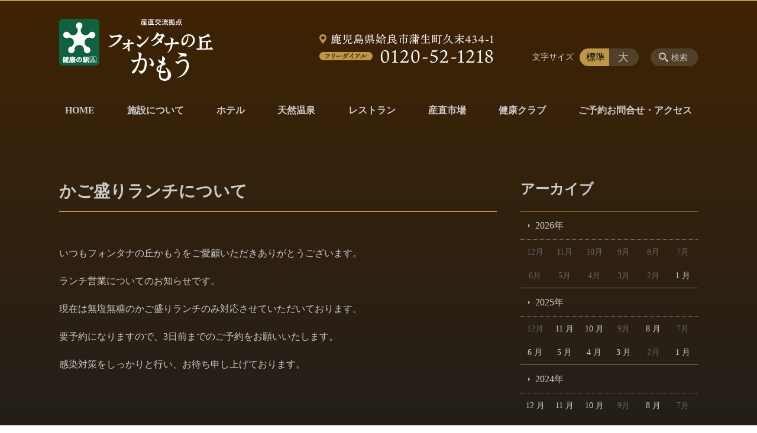

--- FILE ---
content_type: text/html; charset=UTF-8
request_url: https://f-kamou.com/news/%E3%81%8B%E3%81%94%E7%9B%9B%E3%82%8A%E3%83%A9%E3%83%B3%E3%83%81%E3%81%AB%E3%81%A4%E3%81%84%E3%81%A6
body_size: 75343
content:
<!DOCTYPE html>
<html lang="ja">
<head>
    <!-- Google Tag Manager -->
    <script>(function(w,d,s,l,i){w[l]=w[l]||[];w[l].push({'gtm.start':
                new Date().getTime(),event:'gtm.js'});var f=d.getElementsByTagName(s)[0],
            j=d.createElement(s),dl=l!='dataLayer'?'&l='+l:'';j.async=true;j.src=
            'https://www.googletagmanager.com/gtm.js?id='+i+dl;f.parentNode.insertBefore(j,f);
        })(window,document,'script','dataLayer','GTM-NL9GBF8');</script>
    <!-- End Google Tag Manager -->
    <!-- Google tag (gtag.js) -->
<script async src="https://www.googletagmanager.com/gtag/js?id=G-F1TD25KVE6"></script>
<script>
  window.dataLayer = window.dataLayer || [];
  function gtag(){dataLayer.push(arguments);}
  gtag('js', new Date());

  gtag('config', 'G-F1TD25KVE6');
</script>
    <script>
        document.addEventListener('DOMContentLoaded', () => {
            let gtmTagFound = false;
            document.querySelectorAll("script").forEach(scriptTag => {
                if(scriptTag.src.startsWith("https://www.googletagmanager.com/gtag/js?")) {
                    gtmTagFound = true;
                }
            })

            if (gtmTagFound) {
                document.querySelectorAll('a[href^="tel:"]').forEach(link => {
                    link.addEventListener('click', () => {
                        gtag('event', 'click', {
                            link_url: link.href,
                            link_classes: link.className || '',
                            link_id: link.id || '',
                            event_category: 'tel_tap',
                            event_label: link.href
                        });
                    });
                });
            }
        });
    </script>

	<meta charset="utf-8">
	<meta name="description" content="いつもフォンタナの丘かもうをご愛顧いただきありがとうございます。ランチ営業についてのお知らせです。現在は無塩無糖のかご盛りランチのみ対応させていただいております。要予約になりますので、3日前までのご予約をお願いいたします。感染対策をしっかりと行い、お待ち申し上げております。" />
	<meta name="viewport" content="width=device-width, initial-scale=1">
	<title>かご盛りランチについて｜フォンタナの丘かもう 鹿児島県姶良市蒲生のホテル・温泉施設</title>
	        <!-- selesite OGP start -->
        <meta property="og:url" content="https://f-kamou.com/news/%E3%81%8B%E3%81%94%E7%9B%9B%E3%82%8A%E3%83%A9%E3%83%B3%E3%83%81%E3%81%AB%E3%81%A4%E3%81%84%E3%81%A6"/>
        <meta property="og:type" content="article"/>
        <meta property="og:title" content="かご盛りランチについて｜フォンタナの丘かもう 鹿児島県姶良市蒲生のホテル・温泉施設"/>
        <meta property="og:description"
              content="いつもフォンタナの丘かもうをご愛顧いただきありがとうございます。ランチ営業についてのお知らせです。現在は無塩無糖のかご盛りランチのみ対応させていただいております。要予約になりますので、3日前までのご予約をお願いいたします。感染対策をしっかりと行い、お待ち申し上げております。"/>
        <meta property="og:image" content="https://f-kamou.com/wp-content/uploads/2021/07/ogp.png"/>
        <meta name="twitter:card" content="summary"/>
        <meta name="twitter:site" content=""/>
        <meta name="twitter:title" content="かご盛りランチについて｜フォンタナの丘かもう 鹿児島県姶良市蒲生のホテル・温泉施設"/>
        <meta name="twitter:description"
              content="いつもフォンタナの丘かもうをご愛顧いただきありがとうございます。ランチ営業についてのお知らせです。現在は無塩無糖のかご盛りランチのみ対応させていただいております。要予約になりますので、3日前までのご予約をお願いいたします。感染対策をしっかりと行い、お待ち申し上げております。"/>
        <meta name="twitter:image" content="https://f-kamou.com/wp-content/uploads/2021/07/ogp.png"/>
        <!-- selesite OGP end -->
		<link rel="author" href="https://f-kamou.com" title="鹿児島県姶良市蒲生のホテル・温泉施設" />
<link rel="made" href="http://selesite.com/" title="Webサイト・ホームページ制作パッケージ SELEsite" />
<meta http-equiv="content-language" content="ja">
<meta name="keywords" content="ホテル,天然温泉,鹿児島,霧島,姶良,蒲生,レストラン" />

<meta name='robots' content='max-image-preview:large' />
<link rel='dns-prefetch' href='//www.google.com' />
<link rel='dns-prefetch' href='//ssl.selesite.com' />
<link rel='dns-prefetch' href='//cdn.jsdelivr.net' />
<link rel='dns-prefetch' href='//cdnjs.cloudflare.com' />
<link rel='dns-prefetch' href='//stats.wp.com' />
<link rel='dns-prefetch' href='//v0.wordpress.com' />
<link rel='preconnect' href='//c0.wp.com' />
<link rel="alternate" title="oEmbed (JSON)" type="application/json+oembed" href="https://f-kamou.com/wp-json/oembed/1.0/embed?url=https%3A%2F%2Ff-kamou.com%2Fnews%2F%25e3%2581%258b%25e3%2581%2594%25e7%259b%259b%25e3%2582%258a%25e3%2583%25a9%25e3%2583%25b3%25e3%2583%2581%25e3%2581%25ab%25e3%2581%25a4%25e3%2581%2584%25e3%2581%25a6" />
<link rel="alternate" title="oEmbed (XML)" type="text/xml+oembed" href="https://f-kamou.com/wp-json/oembed/1.0/embed?url=https%3A%2F%2Ff-kamou.com%2Fnews%2F%25e3%2581%258b%25e3%2581%2594%25e7%259b%259b%25e3%2582%258a%25e3%2583%25a9%25e3%2583%25b3%25e3%2583%2581%25e3%2581%25ab%25e3%2581%25a4%25e3%2581%2584%25e3%2581%25a6&#038;format=xml" />
<style id='wp-img-auto-sizes-contain-inline-css' type='text/css'>
img:is([sizes=auto i],[sizes^="auto," i]){contain-intrinsic-size:3000px 1500px}
/*# sourceURL=wp-img-auto-sizes-contain-inline-css */
</style>
<style id='wp-emoji-styles-inline-css' type='text/css'>

	img.wp-smiley, img.emoji {
		display: inline !important;
		border: none !important;
		box-shadow: none !important;
		height: 1em !important;
		width: 1em !important;
		margin: 0 0.07em !important;
		vertical-align: -0.1em !important;
		background: none !important;
		padding: 0 !important;
	}
/*# sourceURL=wp-emoji-styles-inline-css */
</style>
<style id='wp-block-library-inline-css' type='text/css'>
:root{--wp-block-synced-color:#7a00df;--wp-block-synced-color--rgb:122,0,223;--wp-bound-block-color:var(--wp-block-synced-color);--wp-editor-canvas-background:#ddd;--wp-admin-theme-color:#007cba;--wp-admin-theme-color--rgb:0,124,186;--wp-admin-theme-color-darker-10:#006ba1;--wp-admin-theme-color-darker-10--rgb:0,107,160.5;--wp-admin-theme-color-darker-20:#005a87;--wp-admin-theme-color-darker-20--rgb:0,90,135;--wp-admin-border-width-focus:2px}@media (min-resolution:192dpi){:root{--wp-admin-border-width-focus:1.5px}}.wp-element-button{cursor:pointer}:root .has-very-light-gray-background-color{background-color:#eee}:root .has-very-dark-gray-background-color{background-color:#313131}:root .has-very-light-gray-color{color:#eee}:root .has-very-dark-gray-color{color:#313131}:root .has-vivid-green-cyan-to-vivid-cyan-blue-gradient-background{background:linear-gradient(135deg,#00d084,#0693e3)}:root .has-purple-crush-gradient-background{background:linear-gradient(135deg,#34e2e4,#4721fb 50%,#ab1dfe)}:root .has-hazy-dawn-gradient-background{background:linear-gradient(135deg,#faaca8,#dad0ec)}:root .has-subdued-olive-gradient-background{background:linear-gradient(135deg,#fafae1,#67a671)}:root .has-atomic-cream-gradient-background{background:linear-gradient(135deg,#fdd79a,#004a59)}:root .has-nightshade-gradient-background{background:linear-gradient(135deg,#330968,#31cdcf)}:root .has-midnight-gradient-background{background:linear-gradient(135deg,#020381,#2874fc)}:root{--wp--preset--font-size--normal:16px;--wp--preset--font-size--huge:42px}.has-regular-font-size{font-size:1em}.has-larger-font-size{font-size:2.625em}.has-normal-font-size{font-size:var(--wp--preset--font-size--normal)}.has-huge-font-size{font-size:var(--wp--preset--font-size--huge)}.has-text-align-center{text-align:center}.has-text-align-left{text-align:left}.has-text-align-right{text-align:right}.has-fit-text{white-space:nowrap!important}#end-resizable-editor-section{display:none}.aligncenter{clear:both}.items-justified-left{justify-content:flex-start}.items-justified-center{justify-content:center}.items-justified-right{justify-content:flex-end}.items-justified-space-between{justify-content:space-between}.screen-reader-text{border:0;clip-path:inset(50%);height:1px;margin:-1px;overflow:hidden;padding:0;position:absolute;width:1px;word-wrap:normal!important}.screen-reader-text:focus{background-color:#ddd;clip-path:none;color:#444;display:block;font-size:1em;height:auto;left:5px;line-height:normal;padding:15px 23px 14px;text-decoration:none;top:5px;width:auto;z-index:100000}html :where(.has-border-color){border-style:solid}html :where([style*=border-top-color]){border-top-style:solid}html :where([style*=border-right-color]){border-right-style:solid}html :where([style*=border-bottom-color]){border-bottom-style:solid}html :where([style*=border-left-color]){border-left-style:solid}html :where([style*=border-width]){border-style:solid}html :where([style*=border-top-width]){border-top-style:solid}html :where([style*=border-right-width]){border-right-style:solid}html :where([style*=border-bottom-width]){border-bottom-style:solid}html :where([style*=border-left-width]){border-left-style:solid}html :where(img[class*=wp-image-]){height:auto;max-width:100%}:where(figure){margin:0 0 1em}html :where(.is-position-sticky){--wp-admin--admin-bar--position-offset:var(--wp-admin--admin-bar--height,0px)}@media screen and (max-width:600px){html :where(.is-position-sticky){--wp-admin--admin-bar--position-offset:0px}}

/*# sourceURL=wp-block-library-inline-css */
</style><style id='global-styles-inline-css' type='text/css'>
:root{--wp--preset--aspect-ratio--square: 1;--wp--preset--aspect-ratio--4-3: 4/3;--wp--preset--aspect-ratio--3-4: 3/4;--wp--preset--aspect-ratio--3-2: 3/2;--wp--preset--aspect-ratio--2-3: 2/3;--wp--preset--aspect-ratio--16-9: 16/9;--wp--preset--aspect-ratio--9-16: 9/16;--wp--preset--color--black: #000000;--wp--preset--color--cyan-bluish-gray: #abb8c3;--wp--preset--color--white: #ffffff;--wp--preset--color--pale-pink: #f78da7;--wp--preset--color--vivid-red: #cf2e2e;--wp--preset--color--luminous-vivid-orange: #ff6900;--wp--preset--color--luminous-vivid-amber: #fcb900;--wp--preset--color--light-green-cyan: #7bdcb5;--wp--preset--color--vivid-green-cyan: #00d084;--wp--preset--color--pale-cyan-blue: #8ed1fc;--wp--preset--color--vivid-cyan-blue: #0693e3;--wp--preset--color--vivid-purple: #9b51e0;--wp--preset--gradient--vivid-cyan-blue-to-vivid-purple: linear-gradient(135deg,rgb(6,147,227) 0%,rgb(155,81,224) 100%);--wp--preset--gradient--light-green-cyan-to-vivid-green-cyan: linear-gradient(135deg,rgb(122,220,180) 0%,rgb(0,208,130) 100%);--wp--preset--gradient--luminous-vivid-amber-to-luminous-vivid-orange: linear-gradient(135deg,rgb(252,185,0) 0%,rgb(255,105,0) 100%);--wp--preset--gradient--luminous-vivid-orange-to-vivid-red: linear-gradient(135deg,rgb(255,105,0) 0%,rgb(207,46,46) 100%);--wp--preset--gradient--very-light-gray-to-cyan-bluish-gray: linear-gradient(135deg,rgb(238,238,238) 0%,rgb(169,184,195) 100%);--wp--preset--gradient--cool-to-warm-spectrum: linear-gradient(135deg,rgb(74,234,220) 0%,rgb(151,120,209) 20%,rgb(207,42,186) 40%,rgb(238,44,130) 60%,rgb(251,105,98) 80%,rgb(254,248,76) 100%);--wp--preset--gradient--blush-light-purple: linear-gradient(135deg,rgb(255,206,236) 0%,rgb(152,150,240) 100%);--wp--preset--gradient--blush-bordeaux: linear-gradient(135deg,rgb(254,205,165) 0%,rgb(254,45,45) 50%,rgb(107,0,62) 100%);--wp--preset--gradient--luminous-dusk: linear-gradient(135deg,rgb(255,203,112) 0%,rgb(199,81,192) 50%,rgb(65,88,208) 100%);--wp--preset--gradient--pale-ocean: linear-gradient(135deg,rgb(255,245,203) 0%,rgb(182,227,212) 50%,rgb(51,167,181) 100%);--wp--preset--gradient--electric-grass: linear-gradient(135deg,rgb(202,248,128) 0%,rgb(113,206,126) 100%);--wp--preset--gradient--midnight: linear-gradient(135deg,rgb(2,3,129) 0%,rgb(40,116,252) 100%);--wp--preset--font-size--small: 13px;--wp--preset--font-size--medium: 20px;--wp--preset--font-size--large: 36px;--wp--preset--font-size--x-large: 42px;--wp--preset--spacing--20: 0.44rem;--wp--preset--spacing--30: 0.67rem;--wp--preset--spacing--40: 1rem;--wp--preset--spacing--50: 1.5rem;--wp--preset--spacing--60: 2.25rem;--wp--preset--spacing--70: 3.38rem;--wp--preset--spacing--80: 5.06rem;--wp--preset--shadow--natural: 6px 6px 9px rgba(0, 0, 0, 0.2);--wp--preset--shadow--deep: 12px 12px 50px rgba(0, 0, 0, 0.4);--wp--preset--shadow--sharp: 6px 6px 0px rgba(0, 0, 0, 0.2);--wp--preset--shadow--outlined: 6px 6px 0px -3px rgb(255, 255, 255), 6px 6px rgb(0, 0, 0);--wp--preset--shadow--crisp: 6px 6px 0px rgb(0, 0, 0);}:where(.is-layout-flex){gap: 0.5em;}:where(.is-layout-grid){gap: 0.5em;}body .is-layout-flex{display: flex;}.is-layout-flex{flex-wrap: wrap;align-items: center;}.is-layout-flex > :is(*, div){margin: 0;}body .is-layout-grid{display: grid;}.is-layout-grid > :is(*, div){margin: 0;}:where(.wp-block-columns.is-layout-flex){gap: 2em;}:where(.wp-block-columns.is-layout-grid){gap: 2em;}:where(.wp-block-post-template.is-layout-flex){gap: 1.25em;}:where(.wp-block-post-template.is-layout-grid){gap: 1.25em;}.has-black-color{color: var(--wp--preset--color--black) !important;}.has-cyan-bluish-gray-color{color: var(--wp--preset--color--cyan-bluish-gray) !important;}.has-white-color{color: var(--wp--preset--color--white) !important;}.has-pale-pink-color{color: var(--wp--preset--color--pale-pink) !important;}.has-vivid-red-color{color: var(--wp--preset--color--vivid-red) !important;}.has-luminous-vivid-orange-color{color: var(--wp--preset--color--luminous-vivid-orange) !important;}.has-luminous-vivid-amber-color{color: var(--wp--preset--color--luminous-vivid-amber) !important;}.has-light-green-cyan-color{color: var(--wp--preset--color--light-green-cyan) !important;}.has-vivid-green-cyan-color{color: var(--wp--preset--color--vivid-green-cyan) !important;}.has-pale-cyan-blue-color{color: var(--wp--preset--color--pale-cyan-blue) !important;}.has-vivid-cyan-blue-color{color: var(--wp--preset--color--vivid-cyan-blue) !important;}.has-vivid-purple-color{color: var(--wp--preset--color--vivid-purple) !important;}.has-black-background-color{background-color: var(--wp--preset--color--black) !important;}.has-cyan-bluish-gray-background-color{background-color: var(--wp--preset--color--cyan-bluish-gray) !important;}.has-white-background-color{background-color: var(--wp--preset--color--white) !important;}.has-pale-pink-background-color{background-color: var(--wp--preset--color--pale-pink) !important;}.has-vivid-red-background-color{background-color: var(--wp--preset--color--vivid-red) !important;}.has-luminous-vivid-orange-background-color{background-color: var(--wp--preset--color--luminous-vivid-orange) !important;}.has-luminous-vivid-amber-background-color{background-color: var(--wp--preset--color--luminous-vivid-amber) !important;}.has-light-green-cyan-background-color{background-color: var(--wp--preset--color--light-green-cyan) !important;}.has-vivid-green-cyan-background-color{background-color: var(--wp--preset--color--vivid-green-cyan) !important;}.has-pale-cyan-blue-background-color{background-color: var(--wp--preset--color--pale-cyan-blue) !important;}.has-vivid-cyan-blue-background-color{background-color: var(--wp--preset--color--vivid-cyan-blue) !important;}.has-vivid-purple-background-color{background-color: var(--wp--preset--color--vivid-purple) !important;}.has-black-border-color{border-color: var(--wp--preset--color--black) !important;}.has-cyan-bluish-gray-border-color{border-color: var(--wp--preset--color--cyan-bluish-gray) !important;}.has-white-border-color{border-color: var(--wp--preset--color--white) !important;}.has-pale-pink-border-color{border-color: var(--wp--preset--color--pale-pink) !important;}.has-vivid-red-border-color{border-color: var(--wp--preset--color--vivid-red) !important;}.has-luminous-vivid-orange-border-color{border-color: var(--wp--preset--color--luminous-vivid-orange) !important;}.has-luminous-vivid-amber-border-color{border-color: var(--wp--preset--color--luminous-vivid-amber) !important;}.has-light-green-cyan-border-color{border-color: var(--wp--preset--color--light-green-cyan) !important;}.has-vivid-green-cyan-border-color{border-color: var(--wp--preset--color--vivid-green-cyan) !important;}.has-pale-cyan-blue-border-color{border-color: var(--wp--preset--color--pale-cyan-blue) !important;}.has-vivid-cyan-blue-border-color{border-color: var(--wp--preset--color--vivid-cyan-blue) !important;}.has-vivid-purple-border-color{border-color: var(--wp--preset--color--vivid-purple) !important;}.has-vivid-cyan-blue-to-vivid-purple-gradient-background{background: var(--wp--preset--gradient--vivid-cyan-blue-to-vivid-purple) !important;}.has-light-green-cyan-to-vivid-green-cyan-gradient-background{background: var(--wp--preset--gradient--light-green-cyan-to-vivid-green-cyan) !important;}.has-luminous-vivid-amber-to-luminous-vivid-orange-gradient-background{background: var(--wp--preset--gradient--luminous-vivid-amber-to-luminous-vivid-orange) !important;}.has-luminous-vivid-orange-to-vivid-red-gradient-background{background: var(--wp--preset--gradient--luminous-vivid-orange-to-vivid-red) !important;}.has-very-light-gray-to-cyan-bluish-gray-gradient-background{background: var(--wp--preset--gradient--very-light-gray-to-cyan-bluish-gray) !important;}.has-cool-to-warm-spectrum-gradient-background{background: var(--wp--preset--gradient--cool-to-warm-spectrum) !important;}.has-blush-light-purple-gradient-background{background: var(--wp--preset--gradient--blush-light-purple) !important;}.has-blush-bordeaux-gradient-background{background: var(--wp--preset--gradient--blush-bordeaux) !important;}.has-luminous-dusk-gradient-background{background: var(--wp--preset--gradient--luminous-dusk) !important;}.has-pale-ocean-gradient-background{background: var(--wp--preset--gradient--pale-ocean) !important;}.has-electric-grass-gradient-background{background: var(--wp--preset--gradient--electric-grass) !important;}.has-midnight-gradient-background{background: var(--wp--preset--gradient--midnight) !important;}.has-small-font-size{font-size: var(--wp--preset--font-size--small) !important;}.has-medium-font-size{font-size: var(--wp--preset--font-size--medium) !important;}.has-large-font-size{font-size: var(--wp--preset--font-size--large) !important;}.has-x-large-font-size{font-size: var(--wp--preset--font-size--x-large) !important;}
/*# sourceURL=global-styles-inline-css */
</style>

<style id='classic-theme-styles-inline-css' type='text/css'>
/*! This file is auto-generated */
.wp-block-button__link{color:#fff;background-color:#32373c;border-radius:9999px;box-shadow:none;text-decoration:none;padding:calc(.667em + 2px) calc(1.333em + 2px);font-size:1.125em}.wp-block-file__button{background:#32373c;color:#fff;text-decoration:none}
/*# sourceURL=/wp-includes/css/classic-themes.min.css */
</style>
<link rel='stylesheet' id='contact-form-7-css' href='https://f-kamou.com/wp-content/plugins/contact-form-7/includes/css/styles.css?ver=6.1.4' type='text/css' media='all' />
<link rel='stylesheet' id='globalStyle-css' href='//ssl.selesite.com/s4/themes/global/css/selesite-global.css?ver=6.9' type='text/css' media='screen,print' />
<link rel='stylesheet' id='style-css' href='https://f-kamou.com/wp-content/themes/S4-003-Gold-Black/resources/functions/css/style.css?ver=6.9' type='text/css' media='screen,print' />
<link rel='stylesheet' id='fancybox-css' href='https://cdnjs.cloudflare.com/ajax/libs/fancybox/3.1.20/jquery.fancybox.min.css?ver=6.9' type='text/css' media='screen,print' />
<script type="text/javascript" src="https://f-kamou.com/wp-content/themes/S4-003-Gold-Black/resources/functions/js/jquery-3.6.1.min.js?ver=6.9" id="jquery-js"></script>
<script type="text/javascript" src="https://c0.wp.com/c/6.9/wp-includes/js/jquery/jquery-migrate.min.js" id="jquery-migrate-js"></script>
<script type="text/javascript" src="https://f-kamou.com/wp-content/themes/S4-003-Gold-Black/resources/functions/js/functions.js?ver=20221108" id="functions-js"></script>
<link rel="https://api.w.org/" href="https://f-kamou.com/wp-json/" /><link rel="EditURI" type="application/rsd+xml" title="RSD" href="https://f-kamou.com/xmlrpc.php?rsd" />
<meta name="generator" content="WordPress 6.9" />
<link rel="canonical" href="https://f-kamou.com/news/%e3%81%8b%e3%81%94%e7%9b%9b%e3%82%8a%e3%83%a9%e3%83%b3%e3%83%81%e3%81%ab%e3%81%a4%e3%81%84%e3%81%a6" />
<link rel='shortlink' href='https://f-kamou.com/?p=1151' />
<link rel="stylesheet" href="/custom/custom.min.css">

<style>
/* google reCaptchaバッヂ非表示 */
.grecaptcha-badge {
	visibility: hidden !important;
	pointer-events: none !important;
}
.grecaptcha-form-notice {
	margin-top: 25px !important;
	font-size: 87.5%;
	opacity: .7;
	text-align: center;
	line-height: 1.5
}
.grecaptcha-form-notice a {
	color: inherit !important;
}
</style>
	<style>img#wpstats{display:none}</style>
		<style type="text/css">.inv-recaptcha-holder { margin-bottom: 16px; }</style><link rel="icon" href="https://f-kamou.com/wp-content/uploads/2021/07/cropped-favicon-32x32.gif" sizes="32x32" />
<link rel="icon" href="https://f-kamou.com/wp-content/uploads/2021/07/cropped-favicon-192x192.gif" sizes="192x192" />
<link rel="apple-touch-icon" href="https://f-kamou.com/wp-content/uploads/2021/07/cropped-favicon-180x180.gif" />
<meta name="msapplication-TileImage" content="https://f-kamou.com/wp-content/uploads/2021/07/cropped-favicon-270x270.gif" />
		<style type="text/css" id="wp-custom-css">
			/* ___________________________________________________________ /web-font/ */
/* https: //iconscout.com/unicons */
@import url("https://unicons.iconscout.com/release/v0.0.3/css/unicons.css");
/* https://fontawesome.com */
@import url("https://use.fontawesome.com/releases/v5.10.2/css/all.css");

/* ___________________________________________________________ common */
/* logo */
.header .logo img {
    width: 260px;
    height: auto;
}

@media (min-width: 1080px) {
    .header .logo img {
        width: 260px;
        height: auto;
    }

    .header .logo {
        top: 30px;
    }

    .header #menu .main-menu ul {
        overflow: hidden;
        margin-top: 170px;
    }

    .search-btn,
    .font-size {
        top: 80px;
    }
}

.footer .logo img {
    width: 220px;
    height: auto;
}

@media (min-width: 1080px) {
    .footer .logo img {
        width: 220px;
        height: auto;
    }
}

.footer {
    padding-bottom: 20px;
}

/* --- */
/* スライド100% */
.slideshow .container {
    margin: 0;
    max-width: none;
    width: 100%;
}

.header #menu .main-menu ul li.stay a {
    color: #ccc;
    background-color: transparent;
    border-radius: 0;
    border-bottom: #bc9747 1px solid;
}

@media (min-width: 1080px) {

    .header #menu .main-menu ul,
    .header #menu .main-menu ul li,
    .header #menu .main-menu ul li a {
        height: 40px !important;
    }
}

.header #menu .main-menu ul li a:hover {
    color: #bc9747;
    opacity: .75;
    background-color: transparent;
    border-radius: 0;
}

.menu-btn {
    background-color: #bc9747 !important;
}

@media (max-width: 1080px) {
    .header #menu .main-menu ul li a {
        color: #ccc;
    }
}

@media (max-width: 1080px) {
    .header #menu .main-menu ul li a:hover,
    .header #menu .main-menu ul li.stay a {
        color: #aa8e50;
        border-bottom: none;
    }
}

@media (max-width: 1080px) {

    .header #menu,
    .header .menu-overlay {
        background-color: #333;
    }
}

@media (max-width: 1080px) {
    .header #menu .main-menu ul li {
        border-bottom: 1px solid #fff;
        border-color: rgba(255, 255, 255, 1);
    }
}

/* コンテンツタイトル等 */
.slideshow {
    background-image: url("https://f-kamou.com/custom/bg-title.jpg");
    background-repeat: repeat;
    background-blend-mode: multiply;
}

.intro,
footer {
    background-image: url("https://f-kamou.com/custom/bg-title.jpg");
    background-repeat: repeat-x;
    background-blend-mode: multiply;
}

    {
    background-image: url("https://f-kamou.com/custom/bg-title.jpg");
    background-repeat: repeat-x;
    background-blend-mode: multiply;
}

@media (max-width: 1079px) {
    footer {
        box-shadow: inset 0 90px 0 rgba(30, 30, 30, 1);
    }
}

@media (min-width: 1080px) {
    footer {
        box-shadow: inset 0 73px 0 rgba(30, 30, 30, 1);
    }
}

.intro .container {
    background-color: transparent;
    max-width: none;
    width: 100%;
}

.intro-contents {
    text-align: left !important;
}

@media (max-width: 1250px) {
    .intro-contents {
        padding-left: 5%;
    }
}

@media (min-width: 1251px) {
    .intro-contents {
        padding-left: 20%;
    }
}
    .intro .container {
        background-position: 30%;
    }
@media (max-width: 1080px) {
    .intro .container{
        background-position: 63%;
    }
}

#core #intro {
    left: 0;
    margin-left: 0;
    width: 100%;
}

body {
    background: linear-gradient(0deg, rgba(30, 30, 30, 1) 50%, rgb(63, 35, 3) 100%);
}

._container {
    margin: 0 10px;
    max-width: $containerWidth + 40;

    @media (min-width: 360px) {
        margin: 0 15px;
    }

    @media (min-width: 1080px) {
        margin: 0 auto;
        padding: 0 20px;
    }
}

._container-small {
    max-width: $containerWidth-small + 40;
}

._container-large {
    max-width: $containerWidth-large + 40;
}

.editing .anchor {
    clear: both;
    visibility: hidden;
    display: block;
    margin: 0 !important;
    height: 70px;

    &+* {
        margin-top: 0 !important;
    }
}

#main {
    .headline-news {
        margin-top: 0 !important;
    }

    .headline-news,
    .page-list {
        margin-left: 10px;
        margin-right: 10px;
        max-width: $containerWidth;

        @media (min-width: 360px) {
            margin-left: 15px;
            margin-right: 15px;
        }

        @media (min-width: 1080px) {
            margin-left: auto;
            margin-right: auto;
        }
    }

    .page-list+.more.right {
        display: block;
        margin: 0 10px !important;
        max-width: $containerWidth;
        text-align: right;

        a {
            display: inline-block !important;
            line-height: 34px;
        }

        @media (min-width: 360px) {
            margin: 0 15px !important;
        }

        @media (min-width: 1080px) {
            margin: 0 auto !important;
        }
    }
}

/* e------------------------------------------------------------------y */
/* font */
.main-menu,
#core {
    font-family: serif;
    font-feature-settings: "palt";
}

/*#core h1,
#core h2,
#core h3,
#core h4,
#core h5,
#core h6,
#core a {
    font-family: sans-serif;
}*/

/* color */
.colorGold {
    color: #bc9747;
}

.colorBlack {
    color: #333333;
}

.colorRed {
    color: rgba(177, 51, 51, 1);
}

/* text BG */
.bgRed {
    background-color: rgba(177, 51, 51, 1);
    color: #eee;
    padding: 0.5em;
}

.underscore {
    background-color: rgba(188, 151, 71, .2);
    padding: 0.25em;
    margin: 0 0.5em;
}

/* 読みやすく */
.poetry {
    line-height: 2.5;
}

.poetry p {
    margin-top: 2.5em !important;
}

/*@media (max-width: 667px) {
    h1.logo {
        margin: auto !important;
    }
}*/

/* スライドコピー */
.home .topVisual_body p {
    font-size: 2.5em;
    letter-spacing: 6px;
}

@media (max-width: 667px) {
    .home .topVisual_body p {
        font-size: 1.5em;
        letter-spacing: 3px;
    }
}

/* スライド下パディング調整 */
.home .contents {
    padding-top: 0;
}

/* スライド下パディング調整 */
.home .contents {
    padding-top: 0;
}

/* ハラ切り背景 */
.fullbg {
    width: 100vw;
    position: relative;
    padding: 145px 0;
    left: 50%;
    right: 50%;
    margin-left: -50vw;
    margin-right: -50vw;
}

/* 段組テキスト */
p.columns-text {
    columns: 2 12em;
    column-rule: 1px dashed #cdcdcd;
    column-gap: 4em;
}

/* 基本マージン */
div#intro,
.intro,
.main div,
.main h1,
.main h2,
.main h3,
.main h4,
.main h5,
.main h6 {
    margin-bottom: 2em;
}

.columns-item h3,
.columns-item h4,
.columns-item h5,
.columns-item h6 {
    margin-bottom: 1em;
}

/* 改行マージン調整 */
.main br,
.lead-contents br,
.common-contents br {
    line-height: 2.5;
}

/* 注釈 */
.note {
    font-size: .85em;
    opacity: .75;
}

/* テーブル */
table,
table th,
table th,
table td,
table td {
    height: initial !important;
}

table th,
table th,
table td,
table td {
    font-size: 0.9em !important;
    padding-top: 0.75em;
    padding-bottom: 0.75em;
}

/* テーブル SP */
@media (min-width: 600px) {

    table.vertical-type,
    table.vertical-type tr,
    table.vertical-type th,
    table.vertical-type td {
        display: grid;
        border: none;
        margin-top: 0;
    }
}

@media (min-width: 600px) {

    table.vertical-type table,
    table.vertical-type table tr,
    table.vertical-type table th,
    table.vertical-type table td {
        display: contents;
        border: solid 1px #ccc;
        margin-top: 0;
    }
}

@media (min-width: 600px) {

    table.history tr,
    table.history th,
    table.history td,
    table.vertical-type tbody,
    table.vertical-type tr,
    table.vertical-type th,
    table.vertical-type td {
        width: 100% !important;
    }
}

/* scrollBox */
.scrollBox {
    display: block;
    position: relative;
    overflow-x: auto;
    -webkit-overflow-scrolling: touch
}

.scrollBox:after {
    content: '';
    display: none
}

.scrollBox.scrollBox-ready:after {
    content: "";
    display: block;
    position: absolute;
    bottom: 5px;
    right: 5px;
    margin-top: -10px;
    border: 4px solid #666;
    border-radius: 7.5px;
    width: 15px;
    height: 15px;
    line-height: 15px;
    text-align: center;
    font-size: 1.2rem;
    color: #fff;
    background: url(../images/theme/scrollBox-arrow.svg) left center no-repeat #666;
    background-size: 32px 7px;
    -webkit-box-shadow: 0 1px 3px 0 rgba(0, 0, 0, .35);
    box-shadow: 0 1px 3px 0 rgba(0, 0, 0, .35);
    pointer-events: none;
    -webkit-animation: kf-scrollBox-indicator 1.8s cubic-bezier(.56, .01, .48, 1) infinite alternate;
    animation: kf-scrollBox-indicator 1.8s cubic-bezier(.56, .01, .48, 1) infinite alternate
}

@-webkit-keyframes kf-scrollBox-indicator {
    0% {
        width: 15px
    }

    50% {
        width: 15px
    }

    90% {
        width: 30px
    }

    100% {
        width: 30px
    }
}

@keyframes kf-scrollBox-indicator {
    0% {
        width: 15px
    }

    50% {
        width: 15px
    }

    90% {
        width: 30px
    }

    100% {
        width: 30px
    }
}

/* マージン調整 */
@media (min-width: 667px) {
    .columns-item {
        margin-top: 0 !important;
    }
}

@media (max-width: 667px) {
    .columns-item {
        margin-right: 0 !important;
    }

    .columns-item.item-banner {
        margin: 0 !important;
    }
}

/* pc・SP調整 */
.sp {
    display: none;
}

@media (max-width: 667px) {
    .sp {
        display: block;
    }

    .pc {
        display: none !important;
    }
}

/* pc・SP改行調整 */
@media (min-width: 667px) {
    br.sp-feed {
        display: none;
    }
}

@media (max-width: 667px) {
    span.sp-feed {
        display: none;
    }
}

/* accent */
.full-width {
    margin: 0 calc(50% - 50vw);
}

@media (min-width: 360px) {
    ._container-small {
        max-width: 80%;
        margin: 0 auto;
    }
}

@media (min-width: 1080px) {
    ._container-small {
        max-width: 65%;
        margin: 0 auto;
    }
}

/* accent */
.accent,
.accentBlack,
.accentLine,
.accentDashed {
    padding: 1em;
}

.accent {
    background-color: rgba(153, 153, 153, 0.2);
}

.accentBlack {
    background-color: rgba(0, 0, 0, 1);
}

.accentLine {
    border: solid 1px rgba(153, 153, 153, 0.6);
}

.accentDashed {
    border: dashed 1px rgba(153, 153, 153, 0.6);
}

.accentMenu {
    border: double #ccc;
}

@media (min-width: 360px) {
    .accentMenu div {
        max-width: 95%;
        margin: 4em auto;
        font-size: 0.9em;
    }
}

@media (min-width: 1080px) {
    .accentMenu div {
        max-width: 80%;
        margin: 4em auto;
    }
}


/* ----------------------------- */
/* 2021-04 追加 */
/* ----------------------------- */
.topVisual_body {
    top: 15%;
}

.topVisual_body img.copy-img {
    margin-left: 50%;
}

@media (max-width: 666px) {
    .topVisual_body img.copy-img {
        margin-left: 0;
    }
}

.flexGrid--tb .itemize {
    border-right: 1px solid #333;
}

@media (max-width: 666px) {
    .flexGrid--tb .itemize {
        border-right: none;
        border-bottom: 1px solid #333;
    }

    .itemize+.w-5of6--tb,
    .itemize+.w-4of6--tb {
        margin-top: 1em !important;
    }
}

/* 並列リスト 2列 */
div.contents ul.flat {
    width: 100%;
    margin: 0 0 10px 15px;
}

div.contents ul.flat li {
    float: left;
    width: 45%;
    margin-right: 1em !important;
}

div.contents ul.flat li:last-child,
div.contents ul.flat3 li:last-child,
div.contents ul.flat4 li:last-child {
    margin-right: 0 !important;
}

@media (max-width: 750px) {

    div.contents ul.flat li,
    div.contents ul.flat3 li,
    div.contents ul.flat4 li {
        float: none;
        width: 100%;
    }
}

/* home お知らせh2 非表示 */
.home h2.headline-news {
    display: none;
}

/* 画像SP調整 */
@media (max-width: 666px) {
    img.sp-graphic {
        width: 70%;
        height: 70%;
    }
}

/* campaign */
.campaign-copy {
    animation: color-change 10s linear infinite;
}

@keyframes color-change {

    0%,
    100% {
        color: #f20372;
    }

    50% {
        color: #ffa601;
    }
}

/* campaign */
.campaign-copy {
    animation: color-change 10s linear infinite;
}

/* ol */

.editing ol {
    list-style: none;
    counter-reset: counter-name;
}

.editing ol li {
    position: relative;
    padding: 0 0 0 30px;
    margin: 0 0 1em;
}

.editing ol li::before {
    content: counter(counter-name)'';
    counter-increment: counter-name;
    display: block;
    background: #bc9747;
    border-radius: 50%;
    color: #333;
    font-size: 0.75em;
    font-weight: bold;
    width: 20px;
    height: 20px;
    line-height: 20px;
    text-align: center;
    position: absolute;
    top: 50%;
    left: 0;
    transform: translateY(-50%);
}

/* ul tick */
ul.tick li {
    line-height: 1;
    padding: 0.5em 0;
    list-style-type: none !important;
    border-left: 1px solid #bc9747;
    padding-left: 0.75em;
    font-weight: bold;
    background: none;
    margin-bottom: 1.25em;
}

/* pick‐up */
.pick‐up {
    position: relative;
    padding: 5.5em 2em 2em;
    box-sizing: border-box;
    background: rgba(188, 151, 71, .2);
}

.pick‐up:before {
    display: inline-block;
    position: absolute;
    top: 3rem;
    left: 1rem;
    content: "Point";
    color: #bc9747;
    font-size: 2em;
    line-height: 1;
}

.pick‐up p {
    padding: 0;
    margin: 10px 0;
    line-height: 1.7;
}

cite {
    display: block;
    text-align: right;
    font-size: .85em;
    opacity: .75;
}

/* loopアニメーション */
.loopSlide {
    display: flex;
    width: 100vw;
    overflow: hidden;

    img {
        width: auto;
        height: 100%;

        &:first-child {
            animation: slide1 90s -45s linear infinite;
        }

        &:last-child {
            animation: slide2 90s linear infinite;
        }
    }
}

@keyframes slide1 {
    0% {
        transform: translateX(100%);
    }

    to {
        transform: translateX(-100%);
    }
}

@keyframes slide2 {
    0% {
        transform: translateX(0);
    }

    to {
        transform: translateX(-200%);
    }
}

@media (max-width: 666px) {
    .loopSlide img {
        max-width: none;
    }
}

/* SP用回り込み反転 */
@media (max-width: 666px) {
    .sp-order {
        order: -1;
    }
}

@media (max-width: 666px) {

    .columns-2 .columns-item,
    .columns-3 .columns-item {
        width: 100% !important;
        flex-basis: 100% !important;
    }
}

/* more */
.max-80 {
    max-width: 80% !important;
}

.more .alignright.max-80 {
    margin-top: 1em !important;
}

/* サムネイル2重線 */
.page-eyecatch-1 .page-list-item img {
    border: double 4px #bc9747;
    margin-bottom: 1em;
}

/* 画像リンクエフェクト */
a img {
    opacity: 1;
    transition: 0.3s;
}

a:hover img {
    opacity: .5;
}

.gallery-caption {
    padding: 10px 0 5px 0 !important;
    font-size: 0.8em !important;
}

/* エリア選択 */
ul.jump {
    margin: 1em auto 3em;
    text-align: center;
}

@media (max-width: 1080px) {
    ul.jump {
        margin: 0 0 0 1em !important;
    }
}

ul.jump li {
    float: left;
    background: none;
    background-color: #bc9747;
    font-weight: bold;
    display: inline-block;
    width: 12em;
    height: 3em;
    margin-right: 1em;
    margin-bottom: 0.5em;
    padding-top: 0.8em;
    padding-left: 0 !important;
    border-radius: 1.5em;
}

ul.jump li a:link {
    color: #333;
    border: unset;
    text-decoration: none;
}

@media (max-width: 1080px) {
    ul.jump li {
        font-size: 0.8em;
        width: 7.4em;
    }
}

ul.jump li:hover {
    background-color: #aa8e50;
}

ul.jump li a:hover {
    color: #000;
}

ul.jump li a:visited {
    color: #333;
}

.intro .container .title{
    filter: drop-shadow( 0 0 6px #000);
}		</style>
		</head>
<body class="news sidebar-right">
<!-- Google Tag Manager (noscript) -->
<noscript><iframe src="https://www.googletagmanager.com/ns.html?id=GTM-NL9GBF8"
                  height="0" width="0" style="display:none;visibility:hidden"></iframe></noscript>
<!-- End Google Tag Manager (noscript) -->

<header class="header" id="header">
	<div class="container">
			<p class="logo">

			<a href="https://f-kamou.com" title="フォンタナの丘かもう 鹿児島県姶良市蒲生のホテル・温泉施設">
			<img src="https://f-kamou.com/wp-content/uploads/2021/04/logo.png" width="326" height="45" alt="フォンタナの丘かもう 鹿児島県姶良市蒲生のホテル・温泉施設">
		</a>
    	</p>
		<div class="menu-overlay state-hide" id="menu_overlay"></div>
		<div class="menu state-hide" id="menu">
			<nav class="main-menu">
				<ul class="navigation">
	<li class="home " >
		<a href="https://f-kamou.com" >
			HOME		</a>
	</li>
	<li class="facility " >
		<a href="https://f-kamou.com/facility" >
			施設について		</a>
	</li>
	<li class="register " >
		<a href="https://f-kamou.com/register" >
			ホテル		</a>
	</li>
	<li class="spa " >
		<a href="https://f-kamou.com/spa" >
			天然温泉		</a>
	</li>
	<li class="restaurant " >
		<a href="https://f-kamou.com/restaurant" >
			レストラン		</a>
	</li>
	<li class="market " >
		<a href="https://f-kamou.com/market" >
			産直市場		</a>
	</li>
	<li class="kenkoh-club " >
		<a href="https://f-kamou.com/kenkoh-club" >
			健康クラブ		</a>
	</li>
	<li class="contact " >
		<a href="https://f-kamou.com/contact" >
			ご予約お問合せ・アクセス		</a>
	</li>
</ul>			</nav>
				<div class="free">
		<div class="free-container editing">
			<a href="tel:0120521218" data-fancybox="group"><img class="alignnone size-full wp-image-851" src="https://f-kamou.com/wp-content/uploads/2021/07/tel.png" alt="鹿児島県姶良市蒲生町久末434-1 フリーダイアル：0120-52-1218" style="margin-top:45px;" width="295" height="50" /></a>		</div>
	</div>
			<div class="search-overlay state-hide" id="search_overlay"></div>
			<form action="https://f-kamou.com" class="search state-hide" id="search">
				<input name="s" type="search" class="search-input" id="search_input" placeholder="サイト内検索">
			</form>
			<div class="search-btn" id="search_btn">検索</div>
			<div class="font-size">
				<span class="font-size-title">文字サイズ</span>

				<input type="radio" name="font_size" id="font_size_default" data-css-url="https://f-kamou.com/wp-content/themes/S4-003-Gold-Black/resources/functions/css/font-size-default.css">
				<label class="font-size-default" for="font_size_default" title="標準のサイズ">標準</label>

				<input type="radio" name="font_size" id="font_size_large" data-css-url="https://f-kamou.com/wp-content/themes/S4-003-Gold-Black/resources/functions/css/font-size-large.css">
				<label class="font-size-large" for="font_size_large" title="大きいサイズ">大</label>
			</div>
		</div>
	</div>
	<link rel="stylesheet" type="text/css" href="https://f-kamou.com/wp-content/themes/S4-003-Gold-Black/resources/functions/css/font-size-default.css" media="screen,print" id="jstyle">
</header>
<div class="core" id="core">
	<div class="intro" id="intro">
			</div>
	<div class="contents-wrapper">
		
		<div class="contents" id="contents">
			<div class="container">
				<main class="main editing" id="main">
												<h1 class="page-title">かご盛りランチについて</h1>
														<p>いつもフォンタナの丘かもうをご愛顧いただきありがとうございます。</p>
<p>ランチ営業についてのお知らせです。</p>
<p>現在は無塩無糖のかご盛りランチのみ対応させていただいております。</p>
<p>要予約になりますので、3日前までのご予約をお願いいたします。</p>
<p>感染対策をしっかりと行い、お待ち申し上げております。</p>
										</main>

			</div>
		</div>
		<div class="utilities">
	<div class="container">
		
    <div class="navigation archive">
        <h2 class="navigation-title">アーカイブ</h2>
        <ul>
			                <li>
                    <a href="https://f-kamou.com/news/date/2026/"
                       class="archive-year">2026年</a>
                    <ul class="archive-month">
													                                <li><span>12月</span></li>
																				                                <li><span>11月</span></li>
																				                                <li><span>10月</span></li>
																				                                <li><span>9月</span></li>
																				                                <li><span>8月</span></li>
																				                                <li><span>7月</span></li>
																				                                <li><span>6月</span></li>
																				                                <li><span>5月</span></li>
																				                                <li><span>4月</span></li>
																				                                <li><span>3月</span></li>
																				                                <li><span>2月</span></li>
																												                                <li>
                                    <a href="https://f-kamou.com/news/date/2026/01">1                                        月</a></li>
													                    </ul>
                </li>
			                <li>
                    <a href="https://f-kamou.com/news/date/2025/"
                       class="archive-year">2025年</a>
                    <ul class="archive-month">
													                                <li><span>12月</span></li>
																												                                <li>
                                    <a href="https://f-kamou.com/news/date/2025/11">11                                        月</a></li>
																												                                <li>
                                    <a href="https://f-kamou.com/news/date/2025/10">10                                        月</a></li>
																				                                <li><span>9月</span></li>
																												                                <li>
                                    <a href="https://f-kamou.com/news/date/2025/08">8                                        月</a></li>
																				                                <li><span>7月</span></li>
																												                                <li>
                                    <a href="https://f-kamou.com/news/date/2025/06">6                                        月</a></li>
																												                                <li>
                                    <a href="https://f-kamou.com/news/date/2025/05">5                                        月</a></li>
																												                                <li>
                                    <a href="https://f-kamou.com/news/date/2025/04">4                                        月</a></li>
																												                                <li>
                                    <a href="https://f-kamou.com/news/date/2025/03">3                                        月</a></li>
																				                                <li><span>2月</span></li>
																												                                <li>
                                    <a href="https://f-kamou.com/news/date/2025/01">1                                        月</a></li>
													                    </ul>
                </li>
			                <li>
                    <a href="https://f-kamou.com/news/date/2024/"
                       class="archive-year">2024年</a>
                    <ul class="archive-month">
																					                                <li>
                                    <a href="https://f-kamou.com/news/date/2024/12">12                                        月</a></li>
																												                                <li>
                                    <a href="https://f-kamou.com/news/date/2024/11">11                                        月</a></li>
																												                                <li>
                                    <a href="https://f-kamou.com/news/date/2024/10">10                                        月</a></li>
																				                                <li><span>9月</span></li>
																												                                <li>
                                    <a href="https://f-kamou.com/news/date/2024/08">8                                        月</a></li>
																				                                <li><span>7月</span></li>
																												                                <li>
                                    <a href="https://f-kamou.com/news/date/2024/06">6                                        月</a></li>
																				                                <li><span>5月</span></li>
																												                                <li>
                                    <a href="https://f-kamou.com/news/date/2024/04">4                                        月</a></li>
																												                                <li>
                                    <a href="https://f-kamou.com/news/date/2024/03">3                                        月</a></li>
																												                                <li>
                                    <a href="https://f-kamou.com/news/date/2024/02">2                                        月</a></li>
																												                                <li>
                                    <a href="https://f-kamou.com/news/date/2024/01">1                                        月</a></li>
													                    </ul>
                </li>
			                <li>
                    <a href="https://f-kamou.com/news/date/2023/"
                       class="archive-year">2023年</a>
                    <ul class="archive-month">
																					                                <li>
                                    <a href="https://f-kamou.com/news/date/2023/12">12                                        月</a></li>
																												                                <li>
                                    <a href="https://f-kamou.com/news/date/2023/11">11                                        月</a></li>
																												                                <li>
                                    <a href="https://f-kamou.com/news/date/2023/10">10                                        月</a></li>
																												                                <li>
                                    <a href="https://f-kamou.com/news/date/2023/09">9                                        月</a></li>
																												                                <li>
                                    <a href="https://f-kamou.com/news/date/2023/08">8                                        月</a></li>
																												                                <li>
                                    <a href="https://f-kamou.com/news/date/2023/07">7                                        月</a></li>
																												                                <li>
                                    <a href="https://f-kamou.com/news/date/2023/06">6                                        月</a></li>
																												                                <li>
                                    <a href="https://f-kamou.com/news/date/2023/05">5                                        月</a></li>
																												                                <li>
                                    <a href="https://f-kamou.com/news/date/2023/04">4                                        月</a></li>
																												                                <li>
                                    <a href="https://f-kamou.com/news/date/2023/03">3                                        月</a></li>
																												                                <li>
                                    <a href="https://f-kamou.com/news/date/2023/02">2                                        月</a></li>
																												                                <li>
                                    <a href="https://f-kamou.com/news/date/2023/01">1                                        月</a></li>
													                    </ul>
                </li>
			                <li>
                    <a href="https://f-kamou.com/news/date/2022/"
                       class="archive-year">2022年</a>
                    <ul class="archive-month">
																					                                <li>
                                    <a href="https://f-kamou.com/news/date/2022/12">12                                        月</a></li>
																												                                <li>
                                    <a href="https://f-kamou.com/news/date/2022/11">11                                        月</a></li>
																												                                <li>
                                    <a href="https://f-kamou.com/news/date/2022/10">10                                        月</a></li>
																												                                <li>
                                    <a href="https://f-kamou.com/news/date/2022/09">9                                        月</a></li>
																												                                <li>
                                    <a href="https://f-kamou.com/news/date/2022/08">8                                        月</a></li>
																												                                <li>
                                    <a href="https://f-kamou.com/news/date/2022/07">7                                        月</a></li>
																												                                <li>
                                    <a href="https://f-kamou.com/news/date/2022/06">6                                        月</a></li>
																												                                <li>
                                    <a href="https://f-kamou.com/news/date/2022/05">5                                        月</a></li>
																												                                <li>
                                    <a href="https://f-kamou.com/news/date/2022/04">4                                        月</a></li>
																												                                <li>
                                    <a href="https://f-kamou.com/news/date/2022/03">3                                        月</a></li>
																												                                <li>
                                    <a href="https://f-kamou.com/news/date/2022/02">2                                        月</a></li>
																												                                <li>
                                    <a href="https://f-kamou.com/news/date/2022/01">1                                        月</a></li>
													                    </ul>
                </li>
			                <li>
                    <a href="https://f-kamou.com/news/date/2021/"
                       class="archive-year">2021年</a>
                    <ul class="archive-month">
																					                                <li>
                                    <a href="https://f-kamou.com/news/date/2021/12">12                                        月</a></li>
																												                                <li>
                                    <a href="https://f-kamou.com/news/date/2021/11">11                                        月</a></li>
																												                                <li>
                                    <a href="https://f-kamou.com/news/date/2021/10">10                                        月</a></li>
																												                                <li>
                                    <a href="https://f-kamou.com/news/date/2021/09">9                                        月</a></li>
																												                                <li>
                                    <a href="https://f-kamou.com/news/date/2021/08">8                                        月</a></li>
																												                                <li>
                                    <a href="https://f-kamou.com/news/date/2021/07">7                                        月</a></li>
																												                                <li>
                                    <a href="https://f-kamou.com/news/date/2021/06">6                                        月</a></li>
																				                                <li><span>5月</span></li>
																												                                <li>
                                    <a href="https://f-kamou.com/news/date/2021/04">4                                        月</a></li>
																												                                <li>
                                    <a href="https://f-kamou.com/news/date/2021/03">3                                        月</a></li>
																												                                <li>
                                    <a href="https://f-kamou.com/news/date/2021/02">2                                        月</a></li>
																												                                <li>
                                    <a href="https://f-kamou.com/news/date/2021/01">1                                        月</a></li>
													                    </ul>
                </li>
			                <li>
                    <a href="https://f-kamou.com/news/date/2020/"
                       class="archive-year">2020年</a>
                    <ul class="archive-month">
																					                                <li>
                                    <a href="https://f-kamou.com/news/date/2020/12">12                                        月</a></li>
																												                                <li>
                                    <a href="https://f-kamou.com/news/date/2020/11">11                                        月</a></li>
																												                                <li>
                                    <a href="https://f-kamou.com/news/date/2020/10">10                                        月</a></li>
																												                                <li>
                                    <a href="https://f-kamou.com/news/date/2020/09">9                                        月</a></li>
																												                                <li>
                                    <a href="https://f-kamou.com/news/date/2020/08">8                                        月</a></li>
																												                                <li>
                                    <a href="https://f-kamou.com/news/date/2020/07">7                                        月</a></li>
																												                                <li>
                                    <a href="https://f-kamou.com/news/date/2020/06">6                                        月</a></li>
																												                                <li>
                                    <a href="https://f-kamou.com/news/date/2020/05">5                                        月</a></li>
																				                                <li><span>4月</span></li>
																				                                <li><span>3月</span></li>
																				                                <li><span>2月</span></li>
																				                                <li><span>1月</span></li>
													                    </ul>
                </li>
			        </ul>
    </div>
	</div>
</div>
	</div>
</div>
<footer class="footer" id="footer">
	<div class="pagetop-btn-wrapper">
		<a href="#" title="ページの先頭へ戻る" class="pagetop-btn" id="pagetop_btn">ページの先頭へ戻る</a>
	</div>
	<div class="container">
		
<ul class="topic-path">
						<li><a href="https://f-kamou.com/">ホーム</a></li>
								<li><a href="https://f-kamou.com/news">お知らせ</a></li>
								<li>かご盛りランチについて</li>
			</ul>
		<div class="footer-contents">
			
	<p class="logo">

			<a href="https://f-kamou.com" title="フォンタナの丘かもう 鹿児島県姶良市蒲生のホテル・温泉施設">
			<img src="https://f-kamou.com/wp-content/uploads/2021/04/logo.png" width="326" height="45" alt="フォンタナの丘かもう 鹿児島県姶良市蒲生のホテル・温泉施設">
		</a>
    
	</p>
				<div class="free">
		<div class="free-conrainer editing">
			<p class="fontSize-down1"><a title="お知らせ" href="/news">お知らせ</a> | <a title="碧羅の酒" href="/hekira">碧羅の酒</a> | <a title="薬草研究会" href="/medicinal-herb">薬草研究会</a> | <a title="運営会社" href="/company">運営会社 | <a title="運営会社" href="/covid-19">感染症対策</a></p>
<p class="fontSize-down1">〒899-5307 鹿児島県姶良市蒲生町久末434-1<br>フリーダイヤル：<a href="tel:0120-52-1218 ">0120-52-1218</a>		</div>
	</div>

			<div class="qr-contents">
				<div class="qr">
					<p class="qr-image">
												<img src="https://api.qrserver.com/v1/create-qr-code/?data=https%3A%2F%2Ff-kamou.com&size=68x68&format=png&margin=10&color=0-0-0&bg-color=255-255-255" alt="QRコード">
					</p>
					<p class="text">QRコードをスマートフォン等で読み取って、<wbr>このウェブサイトにアクセスできます。</p>
					<p class="url"><a href="https://f-kamou.com">https://f-kamou.com</a></p>
				</div>
			</div>
		</div>
		<div class="guide">
			<div class="sub-menu">
	<div class="menu-menu1-container"><ul id="menu-menu1" class="menu"><li id="menu-item-8" class="menu-item menu-item-type-post_type menu-item-object-page menu-item-8"><a href="https://f-kamou.com/privacy_policy">プライバシーポリシー</a></li>
<li id="menu-item-9" class="menu-item menu-item-type-post_type menu-item-object-page menu-item-9"><a href="https://f-kamou.com/sitemap">サイトマップ</a></li>
</ul></div></div>		</div>
		<p class="copyright"><small>&copy; フォンタナの丘かもう[鹿児島県姶良市蒲生のホテル・温泉施設].</small></p>
	</div>
</footer>
<div class="menu-btn" id="menu_btn">メニュー</div>

<script type="speculationrules">
{"prefetch":[{"source":"document","where":{"and":[{"href_matches":"/*"},{"not":{"href_matches":["/wp-*.php","/wp-admin/*","/wp-content/uploads/*","/wp-content/*","/wp-content/plugins/*","/wp-content/themes/S4-003-Gold-Black/*","/wp-content/themes/habakiri/*","/*\\?(.+)"]}},{"not":{"selector_matches":"a[rel~=\"nofollow\"]"}},{"not":{"selector_matches":".no-prefetch, .no-prefetch a"}}]},"eagerness":"conservative"}]}
</script>
<script>
window.addEventListener('load', () => {
  const form = document.querySelector('form.wpcf7-form');
  if (!form) return;
  const sent = { success: false, error: false };

  new MutationObserver(() => {
    const status = form.getAttribute('data-status');
    if (status === 'sent' && !sent.success) {
      sent.success = true;
      gtag('event', 'form_submit_success', {
        event_category: 'contactform7',
        event_label: 'フォーム送信成功',
        value: 1
      });
    } else if (status === 'invalid' && !sent.error) {
      sent.error = true;
      gtag('event', 'form_input_error', {
        event_category: 'contactform7',
        event_label: 'フォーム入力エラー',
        value: 0
      });
    }
  }).observe(form, { attributes: true, attributeFilter: ['data-status'] });
});
</script>
<script>
document.addEventListener('DOMContentLoaded', function() {
  document.querySelectorAll('a').forEach(function(link) {
    var component = "不明";
    if (link.closest('header.header .logo')) component = "ヘッダーロゴ";
    else if (link.closest('header.header .free')) component = "ヘッダーのフリーエリア";
    else if (link.closest('header.header .menu .main-menu .navigation')) component = "グローバルナビ";
    else if (link.closest('.slideshow')) component = "メインビジュアル";
    else if (link.closest('.shortcut')) component = "ショートカットエリア";
    else if (link.closest('.lead-contents')) component = "リード文";
    else if (link.closest('.page-list')) component = "ピックアップエリア";
    else if (link.closest('.more.right')) component = "一覧を見る";
    else if (link.closest('main') && !link.closest('.page-list')) component = "ページ内コンテンツ";
    else if (link.closest('.side-contact.pc')) component = "PCフローティングバナー";
    else if (link.closest('.footer-contact.sp')) component = "SPフローティングバナー";
    else if (link.closest('.common-contents') && !link.closest('.side-contact.pc') && !link.closest('.footer-contact.sp')) component = "共通コンテンツ";
    else if (link.closest('.pagetop-btn')) component = "ページトップボタン";
    else if (link.closest('.topic-path')) component = "パンくずリスト";
    else if (link.closest('.footer-contents .logo')) component = "フッターロゴ";
    else if (link.closest('.footer-contents .free')) component = "フッターのフリーエリア";
    else if (link.closest('.footer-contents .qr-contents')) component = "フッターのQRコード横";
    else if (link.closest('footer.footer .guide')) component = "フッターナビゲーション";
    else if (link.closest('.utilities .navigation')) component = "ページナビゲーション";
    else if (link.closest('.utilities .free')) component = "ページ下部フリーエリア";
    else if (link.closest('.utilities .banner')) component = "サイドバナー";

    var linkType = link.querySelector('img') ? "画像" :
                   (link.href === "#" || link.href.endsWith("#") || link.getAttribute('href') === 'javascript:void(0)') ? "空リンク" :
                   "テキスト";

    if (link.origin === window.location.origin || link.href === "#" || link.href.endsWith("#") || link.getAttribute('href') === 'javascript:void(0)') {
      link.addEventListener('click', function() {
        var navigationPath = link.pathname + link.hash;
        gtag('event', 'internal_click', {
          'event_category': 'click',
          'event_label': 'navigation_path',
          'value': '1',
          'component': component,
          'link_path': navigationPath,
          'link_classes': link.className,
          'link_text': link.textContent.trim().length > 0 ? link.textContent : "(画像/その他)",
          'link_type': linkType,
        });
      });
    }
  });
});
</script>
<script>
document.addEventListener('DOMContentLoaded', function() {
  var hasScrolled25 = false;
  var hasScrolled50 = false;
  var hasScrolled75 = false;
  function checkScroll() {
    var scrollPosition = window.pageYOffset + window.innerHeight;
    var totalHeight = document.documentElement.scrollHeight;
    var scrollPercentage = (scrollPosition / totalHeight) * 100;
    if (!hasScrolled25 && scrollPercentage >= 25) {
      hasScrolled25 = true;
      gtag('event', 'scroll', {'event_category': 'scroll_percentage', 'event_label': 'scroll_25per', 'percent_scrolled': 25});
    }
    if (!hasScrolled50 && scrollPercentage >= 50) {
      hasScrolled50 = true;
      gtag('event', 'scroll', {'event_category': 'scroll_percentage', 'event_label': 'scroll_50per', 'percent_scrolled': 50});
    }
    if (!hasScrolled75 && scrollPercentage >= 75) {
      hasScrolled75 = true;
      gtag('event', 'scroll', {'event_category': 'scroll_percentage', 'event_label': 'scroll_75per', 'percent_scrolled': 75});
    }
  }
  window.addEventListener('scroll', checkScroll);
});
</script>
<script type="text/javascript" src="https://c0.wp.com/c/6.9/wp-includes/js/dist/hooks.min.js" id="wp-hooks-js"></script>
<script type="text/javascript" src="https://c0.wp.com/c/6.9/wp-includes/js/dist/i18n.min.js" id="wp-i18n-js"></script>
<script type="text/javascript" id="wp-i18n-js-after">
/* <![CDATA[ */
wp.i18n.setLocaleData( { 'text direction\u0004ltr': [ 'ltr' ] } );
//# sourceURL=wp-i18n-js-after
/* ]]> */
</script>
<script type="text/javascript" src="https://f-kamou.com/wp-content/plugins/contact-form-7/includes/swv/js/index.js?ver=6.1.4" id="swv-js"></script>
<script type="text/javascript" id="contact-form-7-js-translations">
/* <![CDATA[ */
( function( domain, translations ) {
	var localeData = translations.locale_data[ domain ] || translations.locale_data.messages;
	localeData[""].domain = domain;
	wp.i18n.setLocaleData( localeData, domain );
} )( "contact-form-7", {"translation-revision-date":"2025-11-30 08:12:23+0000","generator":"GlotPress\/4.0.3","domain":"messages","locale_data":{"messages":{"":{"domain":"messages","plural-forms":"nplurals=1; plural=0;","lang":"ja_JP"},"This contact form is placed in the wrong place.":["\u3053\u306e\u30b3\u30f3\u30bf\u30af\u30c8\u30d5\u30a9\u30fc\u30e0\u306f\u9593\u9055\u3063\u305f\u4f4d\u7f6e\u306b\u7f6e\u304b\u308c\u3066\u3044\u307e\u3059\u3002"],"Error:":["\u30a8\u30e9\u30fc:"]}},"comment":{"reference":"includes\/js\/index.js"}} );
//# sourceURL=contact-form-7-js-translations
/* ]]> */
</script>
<script type="text/javascript" id="contact-form-7-js-before">
/* <![CDATA[ */
var wpcf7 = {
    "api": {
        "root": "https:\/\/f-kamou.com\/wp-json\/",
        "namespace": "contact-form-7\/v1"
    }
};
//# sourceURL=contact-form-7-js-before
/* ]]> */
</script>
<script type="text/javascript" src="https://f-kamou.com/wp-content/plugins/contact-form-7/includes/js/index.js?ver=6.1.4" id="contact-form-7-js"></script>
<script type="text/javascript" id="google-invisible-recaptcha-js-before">
/* <![CDATA[ */
var renderInvisibleReCaptcha = function() {

    for (var i = 0; i < document.forms.length; ++i) {
        var form = document.forms[i];
        var holder = form.querySelector('.inv-recaptcha-holder');

        if (null === holder) continue;
		holder.innerHTML = '';

         (function(frm){
			var cf7SubmitElm = frm.querySelector('.wpcf7-submit');
            var holderId = grecaptcha.render(holder,{
                'sitekey': '6LcWeeUUAAAAANxl0QY26ElzlMaSNLYzOFEzURPI', 'size': 'invisible', 'badge' : 'inline',
                'callback' : function (recaptchaToken) {
					if((null !== cf7SubmitElm) && (typeof jQuery != 'undefined')){jQuery(frm).submit();grecaptcha.reset(holderId);return;}
					 HTMLFormElement.prototype.submit.call(frm);
                },
                'expired-callback' : function(){grecaptcha.reset(holderId);}
            });

			if(null !== cf7SubmitElm && (typeof jQuery != 'undefined') ){
				jQuery(cf7SubmitElm).off('click').on('click', function(clickEvt){
					clickEvt.preventDefault();
					grecaptcha.execute(holderId);
				});
			}
			else
			{
				frm.onsubmit = function (evt){evt.preventDefault();grecaptcha.execute(holderId);};
			}


        })(form);
    }
};

//# sourceURL=google-invisible-recaptcha-js-before
/* ]]> */
</script>
<script type="text/javascript" async defer src="https://www.google.com/recaptcha/api.js?onload=renderInvisibleReCaptcha&amp;render=explicit" id="google-invisible-recaptcha-js"></script>
<script type="text/javascript" src="https://ssl.selesite.com/s4/new/functions/js/jquery.transit.min.js?ver=6.9" id="transit-js"></script>
<script type="text/javascript" src="//cdn.jsdelivr.net/gh/kenwheeler/slick@1.8.1/slick/slick.min.js?ver=6.9" id="slick-js"></script>
<script type="text/javascript" src="//cdnjs.cloudflare.com/ajax/libs/fancybox/3.1.20/jquery.fancybox.min.js?ver=6.9" id="fancybox-js"></script>
<script type="text/javascript" src="//cdn.jsdelivr.net/npm/js-cookie@2/src/js.cookie.min.js?ver=6.9" id="jscookie-js"></script>
<script type="text/javascript" src="https://f-kamou.com/wp-content/themes/S4-Common/js/slider.js?ver=6.9" id="slick-setup-js"></script>
<script type="text/javascript" src="https://f-kamou.com/wp-content/themes/S4-Common/js/fancybox.js?ver=6.9" id="fancybox-setup-js"></script>
<script type="text/javascript" src="https://f-kamou.com/wp-content/themes/S4-Common/js/text-size-button.js?ver=6.9" id="text-size-button-js"></script>
<script type="text/javascript" src="https://www.google.com/recaptcha/api.js?render=6LcWeeUUAAAAANxl0QY26ElzlMaSNLYzOFEzURPI&amp;ver=3.0" id="google-recaptcha-js"></script>
<script type="text/javascript" src="https://c0.wp.com/c/6.9/wp-includes/js/dist/vendor/wp-polyfill.min.js" id="wp-polyfill-js"></script>
<script type="text/javascript" id="wpcf7-recaptcha-js-before">
/* <![CDATA[ */
var wpcf7_recaptcha = {
    "sitekey": "6LcWeeUUAAAAANxl0QY26ElzlMaSNLYzOFEzURPI",
    "actions": {
        "homepage": "homepage",
        "contactform": "contactform"
    }
};
//# sourceURL=wpcf7-recaptcha-js-before
/* ]]> */
</script>
<script type="text/javascript" src="https://f-kamou.com/wp-content/plugins/contact-form-7/modules/recaptcha/index.js?ver=6.1.4" id="wpcf7-recaptcha-js"></script>
<script type="text/javascript" id="jetpack-stats-js-before">
/* <![CDATA[ */
_stq = window._stq || [];
_stq.push([ "view", JSON.parse("{\"v\":\"ext\",\"blog\":\"178049535\",\"post\":\"1151\",\"tz\":\"9\",\"srv\":\"f-kamou.com\",\"j\":\"1:15.3.1\"}") ]);
_stq.push([ "clickTrackerInit", "178049535", "1151" ]);
//# sourceURL=jetpack-stats-js-before
/* ]]> */
</script>
<script type="text/javascript" src="https://stats.wp.com/e-202605.js" id="jetpack-stats-js" defer="defer" data-wp-strategy="defer"></script>
<script id="wp-emoji-settings" type="application/json">
{"baseUrl":"https://s.w.org/images/core/emoji/17.0.2/72x72/","ext":".png","svgUrl":"https://s.w.org/images/core/emoji/17.0.2/svg/","svgExt":".svg","source":{"concatemoji":"https://f-kamou.com/wp-includes/js/wp-emoji-release.min.js?ver=6.9"}}
</script>
<script type="module">
/* <![CDATA[ */
/*! This file is auto-generated */
const a=JSON.parse(document.getElementById("wp-emoji-settings").textContent),o=(window._wpemojiSettings=a,"wpEmojiSettingsSupports"),s=["flag","emoji"];function i(e){try{var t={supportTests:e,timestamp:(new Date).valueOf()};sessionStorage.setItem(o,JSON.stringify(t))}catch(e){}}function c(e,t,n){e.clearRect(0,0,e.canvas.width,e.canvas.height),e.fillText(t,0,0);t=new Uint32Array(e.getImageData(0,0,e.canvas.width,e.canvas.height).data);e.clearRect(0,0,e.canvas.width,e.canvas.height),e.fillText(n,0,0);const a=new Uint32Array(e.getImageData(0,0,e.canvas.width,e.canvas.height).data);return t.every((e,t)=>e===a[t])}function p(e,t){e.clearRect(0,0,e.canvas.width,e.canvas.height),e.fillText(t,0,0);var n=e.getImageData(16,16,1,1);for(let e=0;e<n.data.length;e++)if(0!==n.data[e])return!1;return!0}function u(e,t,n,a){switch(t){case"flag":return n(e,"\ud83c\udff3\ufe0f\u200d\u26a7\ufe0f","\ud83c\udff3\ufe0f\u200b\u26a7\ufe0f")?!1:!n(e,"\ud83c\udde8\ud83c\uddf6","\ud83c\udde8\u200b\ud83c\uddf6")&&!n(e,"\ud83c\udff4\udb40\udc67\udb40\udc62\udb40\udc65\udb40\udc6e\udb40\udc67\udb40\udc7f","\ud83c\udff4\u200b\udb40\udc67\u200b\udb40\udc62\u200b\udb40\udc65\u200b\udb40\udc6e\u200b\udb40\udc67\u200b\udb40\udc7f");case"emoji":return!a(e,"\ud83e\u1fac8")}return!1}function f(e,t,n,a){let r;const o=(r="undefined"!=typeof WorkerGlobalScope&&self instanceof WorkerGlobalScope?new OffscreenCanvas(300,150):document.createElement("canvas")).getContext("2d",{willReadFrequently:!0}),s=(o.textBaseline="top",o.font="600 32px Arial",{});return e.forEach(e=>{s[e]=t(o,e,n,a)}),s}function r(e){var t=document.createElement("script");t.src=e,t.defer=!0,document.head.appendChild(t)}a.supports={everything:!0,everythingExceptFlag:!0},new Promise(t=>{let n=function(){try{var e=JSON.parse(sessionStorage.getItem(o));if("object"==typeof e&&"number"==typeof e.timestamp&&(new Date).valueOf()<e.timestamp+604800&&"object"==typeof e.supportTests)return e.supportTests}catch(e){}return null}();if(!n){if("undefined"!=typeof Worker&&"undefined"!=typeof OffscreenCanvas&&"undefined"!=typeof URL&&URL.createObjectURL&&"undefined"!=typeof Blob)try{var e="postMessage("+f.toString()+"("+[JSON.stringify(s),u.toString(),c.toString(),p.toString()].join(",")+"));",a=new Blob([e],{type:"text/javascript"});const r=new Worker(URL.createObjectURL(a),{name:"wpTestEmojiSupports"});return void(r.onmessage=e=>{i(n=e.data),r.terminate(),t(n)})}catch(e){}i(n=f(s,u,c,p))}t(n)}).then(e=>{for(const n in e)a.supports[n]=e[n],a.supports.everything=a.supports.everything&&a.supports[n],"flag"!==n&&(a.supports.everythingExceptFlag=a.supports.everythingExceptFlag&&a.supports[n]);var t;a.supports.everythingExceptFlag=a.supports.everythingExceptFlag&&!a.supports.flag,a.supports.everything||((t=a.source||{}).concatemoji?r(t.concatemoji):t.wpemoji&&t.twemoji&&(r(t.twemoji),r(t.wpemoji)))});
//# sourceURL=https://f-kamou.com/wp-includes/js/wp-emoji-loader.min.js
/* ]]> */
</script>
</body>
</html>


--- FILE ---
content_type: text/html; charset=utf-8
request_url: https://www.google.com/recaptcha/api2/anchor?ar=1&k=6LcWeeUUAAAAANxl0QY26ElzlMaSNLYzOFEzURPI&co=aHR0cHM6Ly9mLWthbW91LmNvbTo0NDM.&hl=en&v=N67nZn4AqZkNcbeMu4prBgzg&size=invisible&anchor-ms=20000&execute-ms=30000&cb=h7xsihkp84uv
body_size: 49004
content:
<!DOCTYPE HTML><html dir="ltr" lang="en"><head><meta http-equiv="Content-Type" content="text/html; charset=UTF-8">
<meta http-equiv="X-UA-Compatible" content="IE=edge">
<title>reCAPTCHA</title>
<style type="text/css">
/* cyrillic-ext */
@font-face {
  font-family: 'Roboto';
  font-style: normal;
  font-weight: 400;
  font-stretch: 100%;
  src: url(//fonts.gstatic.com/s/roboto/v48/KFO7CnqEu92Fr1ME7kSn66aGLdTylUAMa3GUBHMdazTgWw.woff2) format('woff2');
  unicode-range: U+0460-052F, U+1C80-1C8A, U+20B4, U+2DE0-2DFF, U+A640-A69F, U+FE2E-FE2F;
}
/* cyrillic */
@font-face {
  font-family: 'Roboto';
  font-style: normal;
  font-weight: 400;
  font-stretch: 100%;
  src: url(//fonts.gstatic.com/s/roboto/v48/KFO7CnqEu92Fr1ME7kSn66aGLdTylUAMa3iUBHMdazTgWw.woff2) format('woff2');
  unicode-range: U+0301, U+0400-045F, U+0490-0491, U+04B0-04B1, U+2116;
}
/* greek-ext */
@font-face {
  font-family: 'Roboto';
  font-style: normal;
  font-weight: 400;
  font-stretch: 100%;
  src: url(//fonts.gstatic.com/s/roboto/v48/KFO7CnqEu92Fr1ME7kSn66aGLdTylUAMa3CUBHMdazTgWw.woff2) format('woff2');
  unicode-range: U+1F00-1FFF;
}
/* greek */
@font-face {
  font-family: 'Roboto';
  font-style: normal;
  font-weight: 400;
  font-stretch: 100%;
  src: url(//fonts.gstatic.com/s/roboto/v48/KFO7CnqEu92Fr1ME7kSn66aGLdTylUAMa3-UBHMdazTgWw.woff2) format('woff2');
  unicode-range: U+0370-0377, U+037A-037F, U+0384-038A, U+038C, U+038E-03A1, U+03A3-03FF;
}
/* math */
@font-face {
  font-family: 'Roboto';
  font-style: normal;
  font-weight: 400;
  font-stretch: 100%;
  src: url(//fonts.gstatic.com/s/roboto/v48/KFO7CnqEu92Fr1ME7kSn66aGLdTylUAMawCUBHMdazTgWw.woff2) format('woff2');
  unicode-range: U+0302-0303, U+0305, U+0307-0308, U+0310, U+0312, U+0315, U+031A, U+0326-0327, U+032C, U+032F-0330, U+0332-0333, U+0338, U+033A, U+0346, U+034D, U+0391-03A1, U+03A3-03A9, U+03B1-03C9, U+03D1, U+03D5-03D6, U+03F0-03F1, U+03F4-03F5, U+2016-2017, U+2034-2038, U+203C, U+2040, U+2043, U+2047, U+2050, U+2057, U+205F, U+2070-2071, U+2074-208E, U+2090-209C, U+20D0-20DC, U+20E1, U+20E5-20EF, U+2100-2112, U+2114-2115, U+2117-2121, U+2123-214F, U+2190, U+2192, U+2194-21AE, U+21B0-21E5, U+21F1-21F2, U+21F4-2211, U+2213-2214, U+2216-22FF, U+2308-230B, U+2310, U+2319, U+231C-2321, U+2336-237A, U+237C, U+2395, U+239B-23B7, U+23D0, U+23DC-23E1, U+2474-2475, U+25AF, U+25B3, U+25B7, U+25BD, U+25C1, U+25CA, U+25CC, U+25FB, U+266D-266F, U+27C0-27FF, U+2900-2AFF, U+2B0E-2B11, U+2B30-2B4C, U+2BFE, U+3030, U+FF5B, U+FF5D, U+1D400-1D7FF, U+1EE00-1EEFF;
}
/* symbols */
@font-face {
  font-family: 'Roboto';
  font-style: normal;
  font-weight: 400;
  font-stretch: 100%;
  src: url(//fonts.gstatic.com/s/roboto/v48/KFO7CnqEu92Fr1ME7kSn66aGLdTylUAMaxKUBHMdazTgWw.woff2) format('woff2');
  unicode-range: U+0001-000C, U+000E-001F, U+007F-009F, U+20DD-20E0, U+20E2-20E4, U+2150-218F, U+2190, U+2192, U+2194-2199, U+21AF, U+21E6-21F0, U+21F3, U+2218-2219, U+2299, U+22C4-22C6, U+2300-243F, U+2440-244A, U+2460-24FF, U+25A0-27BF, U+2800-28FF, U+2921-2922, U+2981, U+29BF, U+29EB, U+2B00-2BFF, U+4DC0-4DFF, U+FFF9-FFFB, U+10140-1018E, U+10190-1019C, U+101A0, U+101D0-101FD, U+102E0-102FB, U+10E60-10E7E, U+1D2C0-1D2D3, U+1D2E0-1D37F, U+1F000-1F0FF, U+1F100-1F1AD, U+1F1E6-1F1FF, U+1F30D-1F30F, U+1F315, U+1F31C, U+1F31E, U+1F320-1F32C, U+1F336, U+1F378, U+1F37D, U+1F382, U+1F393-1F39F, U+1F3A7-1F3A8, U+1F3AC-1F3AF, U+1F3C2, U+1F3C4-1F3C6, U+1F3CA-1F3CE, U+1F3D4-1F3E0, U+1F3ED, U+1F3F1-1F3F3, U+1F3F5-1F3F7, U+1F408, U+1F415, U+1F41F, U+1F426, U+1F43F, U+1F441-1F442, U+1F444, U+1F446-1F449, U+1F44C-1F44E, U+1F453, U+1F46A, U+1F47D, U+1F4A3, U+1F4B0, U+1F4B3, U+1F4B9, U+1F4BB, U+1F4BF, U+1F4C8-1F4CB, U+1F4D6, U+1F4DA, U+1F4DF, U+1F4E3-1F4E6, U+1F4EA-1F4ED, U+1F4F7, U+1F4F9-1F4FB, U+1F4FD-1F4FE, U+1F503, U+1F507-1F50B, U+1F50D, U+1F512-1F513, U+1F53E-1F54A, U+1F54F-1F5FA, U+1F610, U+1F650-1F67F, U+1F687, U+1F68D, U+1F691, U+1F694, U+1F698, U+1F6AD, U+1F6B2, U+1F6B9-1F6BA, U+1F6BC, U+1F6C6-1F6CF, U+1F6D3-1F6D7, U+1F6E0-1F6EA, U+1F6F0-1F6F3, U+1F6F7-1F6FC, U+1F700-1F7FF, U+1F800-1F80B, U+1F810-1F847, U+1F850-1F859, U+1F860-1F887, U+1F890-1F8AD, U+1F8B0-1F8BB, U+1F8C0-1F8C1, U+1F900-1F90B, U+1F93B, U+1F946, U+1F984, U+1F996, U+1F9E9, U+1FA00-1FA6F, U+1FA70-1FA7C, U+1FA80-1FA89, U+1FA8F-1FAC6, U+1FACE-1FADC, U+1FADF-1FAE9, U+1FAF0-1FAF8, U+1FB00-1FBFF;
}
/* vietnamese */
@font-face {
  font-family: 'Roboto';
  font-style: normal;
  font-weight: 400;
  font-stretch: 100%;
  src: url(//fonts.gstatic.com/s/roboto/v48/KFO7CnqEu92Fr1ME7kSn66aGLdTylUAMa3OUBHMdazTgWw.woff2) format('woff2');
  unicode-range: U+0102-0103, U+0110-0111, U+0128-0129, U+0168-0169, U+01A0-01A1, U+01AF-01B0, U+0300-0301, U+0303-0304, U+0308-0309, U+0323, U+0329, U+1EA0-1EF9, U+20AB;
}
/* latin-ext */
@font-face {
  font-family: 'Roboto';
  font-style: normal;
  font-weight: 400;
  font-stretch: 100%;
  src: url(//fonts.gstatic.com/s/roboto/v48/KFO7CnqEu92Fr1ME7kSn66aGLdTylUAMa3KUBHMdazTgWw.woff2) format('woff2');
  unicode-range: U+0100-02BA, U+02BD-02C5, U+02C7-02CC, U+02CE-02D7, U+02DD-02FF, U+0304, U+0308, U+0329, U+1D00-1DBF, U+1E00-1E9F, U+1EF2-1EFF, U+2020, U+20A0-20AB, U+20AD-20C0, U+2113, U+2C60-2C7F, U+A720-A7FF;
}
/* latin */
@font-face {
  font-family: 'Roboto';
  font-style: normal;
  font-weight: 400;
  font-stretch: 100%;
  src: url(//fonts.gstatic.com/s/roboto/v48/KFO7CnqEu92Fr1ME7kSn66aGLdTylUAMa3yUBHMdazQ.woff2) format('woff2');
  unicode-range: U+0000-00FF, U+0131, U+0152-0153, U+02BB-02BC, U+02C6, U+02DA, U+02DC, U+0304, U+0308, U+0329, U+2000-206F, U+20AC, U+2122, U+2191, U+2193, U+2212, U+2215, U+FEFF, U+FFFD;
}
/* cyrillic-ext */
@font-face {
  font-family: 'Roboto';
  font-style: normal;
  font-weight: 500;
  font-stretch: 100%;
  src: url(//fonts.gstatic.com/s/roboto/v48/KFO7CnqEu92Fr1ME7kSn66aGLdTylUAMa3GUBHMdazTgWw.woff2) format('woff2');
  unicode-range: U+0460-052F, U+1C80-1C8A, U+20B4, U+2DE0-2DFF, U+A640-A69F, U+FE2E-FE2F;
}
/* cyrillic */
@font-face {
  font-family: 'Roboto';
  font-style: normal;
  font-weight: 500;
  font-stretch: 100%;
  src: url(//fonts.gstatic.com/s/roboto/v48/KFO7CnqEu92Fr1ME7kSn66aGLdTylUAMa3iUBHMdazTgWw.woff2) format('woff2');
  unicode-range: U+0301, U+0400-045F, U+0490-0491, U+04B0-04B1, U+2116;
}
/* greek-ext */
@font-face {
  font-family: 'Roboto';
  font-style: normal;
  font-weight: 500;
  font-stretch: 100%;
  src: url(//fonts.gstatic.com/s/roboto/v48/KFO7CnqEu92Fr1ME7kSn66aGLdTylUAMa3CUBHMdazTgWw.woff2) format('woff2');
  unicode-range: U+1F00-1FFF;
}
/* greek */
@font-face {
  font-family: 'Roboto';
  font-style: normal;
  font-weight: 500;
  font-stretch: 100%;
  src: url(//fonts.gstatic.com/s/roboto/v48/KFO7CnqEu92Fr1ME7kSn66aGLdTylUAMa3-UBHMdazTgWw.woff2) format('woff2');
  unicode-range: U+0370-0377, U+037A-037F, U+0384-038A, U+038C, U+038E-03A1, U+03A3-03FF;
}
/* math */
@font-face {
  font-family: 'Roboto';
  font-style: normal;
  font-weight: 500;
  font-stretch: 100%;
  src: url(//fonts.gstatic.com/s/roboto/v48/KFO7CnqEu92Fr1ME7kSn66aGLdTylUAMawCUBHMdazTgWw.woff2) format('woff2');
  unicode-range: U+0302-0303, U+0305, U+0307-0308, U+0310, U+0312, U+0315, U+031A, U+0326-0327, U+032C, U+032F-0330, U+0332-0333, U+0338, U+033A, U+0346, U+034D, U+0391-03A1, U+03A3-03A9, U+03B1-03C9, U+03D1, U+03D5-03D6, U+03F0-03F1, U+03F4-03F5, U+2016-2017, U+2034-2038, U+203C, U+2040, U+2043, U+2047, U+2050, U+2057, U+205F, U+2070-2071, U+2074-208E, U+2090-209C, U+20D0-20DC, U+20E1, U+20E5-20EF, U+2100-2112, U+2114-2115, U+2117-2121, U+2123-214F, U+2190, U+2192, U+2194-21AE, U+21B0-21E5, U+21F1-21F2, U+21F4-2211, U+2213-2214, U+2216-22FF, U+2308-230B, U+2310, U+2319, U+231C-2321, U+2336-237A, U+237C, U+2395, U+239B-23B7, U+23D0, U+23DC-23E1, U+2474-2475, U+25AF, U+25B3, U+25B7, U+25BD, U+25C1, U+25CA, U+25CC, U+25FB, U+266D-266F, U+27C0-27FF, U+2900-2AFF, U+2B0E-2B11, U+2B30-2B4C, U+2BFE, U+3030, U+FF5B, U+FF5D, U+1D400-1D7FF, U+1EE00-1EEFF;
}
/* symbols */
@font-face {
  font-family: 'Roboto';
  font-style: normal;
  font-weight: 500;
  font-stretch: 100%;
  src: url(//fonts.gstatic.com/s/roboto/v48/KFO7CnqEu92Fr1ME7kSn66aGLdTylUAMaxKUBHMdazTgWw.woff2) format('woff2');
  unicode-range: U+0001-000C, U+000E-001F, U+007F-009F, U+20DD-20E0, U+20E2-20E4, U+2150-218F, U+2190, U+2192, U+2194-2199, U+21AF, U+21E6-21F0, U+21F3, U+2218-2219, U+2299, U+22C4-22C6, U+2300-243F, U+2440-244A, U+2460-24FF, U+25A0-27BF, U+2800-28FF, U+2921-2922, U+2981, U+29BF, U+29EB, U+2B00-2BFF, U+4DC0-4DFF, U+FFF9-FFFB, U+10140-1018E, U+10190-1019C, U+101A0, U+101D0-101FD, U+102E0-102FB, U+10E60-10E7E, U+1D2C0-1D2D3, U+1D2E0-1D37F, U+1F000-1F0FF, U+1F100-1F1AD, U+1F1E6-1F1FF, U+1F30D-1F30F, U+1F315, U+1F31C, U+1F31E, U+1F320-1F32C, U+1F336, U+1F378, U+1F37D, U+1F382, U+1F393-1F39F, U+1F3A7-1F3A8, U+1F3AC-1F3AF, U+1F3C2, U+1F3C4-1F3C6, U+1F3CA-1F3CE, U+1F3D4-1F3E0, U+1F3ED, U+1F3F1-1F3F3, U+1F3F5-1F3F7, U+1F408, U+1F415, U+1F41F, U+1F426, U+1F43F, U+1F441-1F442, U+1F444, U+1F446-1F449, U+1F44C-1F44E, U+1F453, U+1F46A, U+1F47D, U+1F4A3, U+1F4B0, U+1F4B3, U+1F4B9, U+1F4BB, U+1F4BF, U+1F4C8-1F4CB, U+1F4D6, U+1F4DA, U+1F4DF, U+1F4E3-1F4E6, U+1F4EA-1F4ED, U+1F4F7, U+1F4F9-1F4FB, U+1F4FD-1F4FE, U+1F503, U+1F507-1F50B, U+1F50D, U+1F512-1F513, U+1F53E-1F54A, U+1F54F-1F5FA, U+1F610, U+1F650-1F67F, U+1F687, U+1F68D, U+1F691, U+1F694, U+1F698, U+1F6AD, U+1F6B2, U+1F6B9-1F6BA, U+1F6BC, U+1F6C6-1F6CF, U+1F6D3-1F6D7, U+1F6E0-1F6EA, U+1F6F0-1F6F3, U+1F6F7-1F6FC, U+1F700-1F7FF, U+1F800-1F80B, U+1F810-1F847, U+1F850-1F859, U+1F860-1F887, U+1F890-1F8AD, U+1F8B0-1F8BB, U+1F8C0-1F8C1, U+1F900-1F90B, U+1F93B, U+1F946, U+1F984, U+1F996, U+1F9E9, U+1FA00-1FA6F, U+1FA70-1FA7C, U+1FA80-1FA89, U+1FA8F-1FAC6, U+1FACE-1FADC, U+1FADF-1FAE9, U+1FAF0-1FAF8, U+1FB00-1FBFF;
}
/* vietnamese */
@font-face {
  font-family: 'Roboto';
  font-style: normal;
  font-weight: 500;
  font-stretch: 100%;
  src: url(//fonts.gstatic.com/s/roboto/v48/KFO7CnqEu92Fr1ME7kSn66aGLdTylUAMa3OUBHMdazTgWw.woff2) format('woff2');
  unicode-range: U+0102-0103, U+0110-0111, U+0128-0129, U+0168-0169, U+01A0-01A1, U+01AF-01B0, U+0300-0301, U+0303-0304, U+0308-0309, U+0323, U+0329, U+1EA0-1EF9, U+20AB;
}
/* latin-ext */
@font-face {
  font-family: 'Roboto';
  font-style: normal;
  font-weight: 500;
  font-stretch: 100%;
  src: url(//fonts.gstatic.com/s/roboto/v48/KFO7CnqEu92Fr1ME7kSn66aGLdTylUAMa3KUBHMdazTgWw.woff2) format('woff2');
  unicode-range: U+0100-02BA, U+02BD-02C5, U+02C7-02CC, U+02CE-02D7, U+02DD-02FF, U+0304, U+0308, U+0329, U+1D00-1DBF, U+1E00-1E9F, U+1EF2-1EFF, U+2020, U+20A0-20AB, U+20AD-20C0, U+2113, U+2C60-2C7F, U+A720-A7FF;
}
/* latin */
@font-face {
  font-family: 'Roboto';
  font-style: normal;
  font-weight: 500;
  font-stretch: 100%;
  src: url(//fonts.gstatic.com/s/roboto/v48/KFO7CnqEu92Fr1ME7kSn66aGLdTylUAMa3yUBHMdazQ.woff2) format('woff2');
  unicode-range: U+0000-00FF, U+0131, U+0152-0153, U+02BB-02BC, U+02C6, U+02DA, U+02DC, U+0304, U+0308, U+0329, U+2000-206F, U+20AC, U+2122, U+2191, U+2193, U+2212, U+2215, U+FEFF, U+FFFD;
}
/* cyrillic-ext */
@font-face {
  font-family: 'Roboto';
  font-style: normal;
  font-weight: 900;
  font-stretch: 100%;
  src: url(//fonts.gstatic.com/s/roboto/v48/KFO7CnqEu92Fr1ME7kSn66aGLdTylUAMa3GUBHMdazTgWw.woff2) format('woff2');
  unicode-range: U+0460-052F, U+1C80-1C8A, U+20B4, U+2DE0-2DFF, U+A640-A69F, U+FE2E-FE2F;
}
/* cyrillic */
@font-face {
  font-family: 'Roboto';
  font-style: normal;
  font-weight: 900;
  font-stretch: 100%;
  src: url(//fonts.gstatic.com/s/roboto/v48/KFO7CnqEu92Fr1ME7kSn66aGLdTylUAMa3iUBHMdazTgWw.woff2) format('woff2');
  unicode-range: U+0301, U+0400-045F, U+0490-0491, U+04B0-04B1, U+2116;
}
/* greek-ext */
@font-face {
  font-family: 'Roboto';
  font-style: normal;
  font-weight: 900;
  font-stretch: 100%;
  src: url(//fonts.gstatic.com/s/roboto/v48/KFO7CnqEu92Fr1ME7kSn66aGLdTylUAMa3CUBHMdazTgWw.woff2) format('woff2');
  unicode-range: U+1F00-1FFF;
}
/* greek */
@font-face {
  font-family: 'Roboto';
  font-style: normal;
  font-weight: 900;
  font-stretch: 100%;
  src: url(//fonts.gstatic.com/s/roboto/v48/KFO7CnqEu92Fr1ME7kSn66aGLdTylUAMa3-UBHMdazTgWw.woff2) format('woff2');
  unicode-range: U+0370-0377, U+037A-037F, U+0384-038A, U+038C, U+038E-03A1, U+03A3-03FF;
}
/* math */
@font-face {
  font-family: 'Roboto';
  font-style: normal;
  font-weight: 900;
  font-stretch: 100%;
  src: url(//fonts.gstatic.com/s/roboto/v48/KFO7CnqEu92Fr1ME7kSn66aGLdTylUAMawCUBHMdazTgWw.woff2) format('woff2');
  unicode-range: U+0302-0303, U+0305, U+0307-0308, U+0310, U+0312, U+0315, U+031A, U+0326-0327, U+032C, U+032F-0330, U+0332-0333, U+0338, U+033A, U+0346, U+034D, U+0391-03A1, U+03A3-03A9, U+03B1-03C9, U+03D1, U+03D5-03D6, U+03F0-03F1, U+03F4-03F5, U+2016-2017, U+2034-2038, U+203C, U+2040, U+2043, U+2047, U+2050, U+2057, U+205F, U+2070-2071, U+2074-208E, U+2090-209C, U+20D0-20DC, U+20E1, U+20E5-20EF, U+2100-2112, U+2114-2115, U+2117-2121, U+2123-214F, U+2190, U+2192, U+2194-21AE, U+21B0-21E5, U+21F1-21F2, U+21F4-2211, U+2213-2214, U+2216-22FF, U+2308-230B, U+2310, U+2319, U+231C-2321, U+2336-237A, U+237C, U+2395, U+239B-23B7, U+23D0, U+23DC-23E1, U+2474-2475, U+25AF, U+25B3, U+25B7, U+25BD, U+25C1, U+25CA, U+25CC, U+25FB, U+266D-266F, U+27C0-27FF, U+2900-2AFF, U+2B0E-2B11, U+2B30-2B4C, U+2BFE, U+3030, U+FF5B, U+FF5D, U+1D400-1D7FF, U+1EE00-1EEFF;
}
/* symbols */
@font-face {
  font-family: 'Roboto';
  font-style: normal;
  font-weight: 900;
  font-stretch: 100%;
  src: url(//fonts.gstatic.com/s/roboto/v48/KFO7CnqEu92Fr1ME7kSn66aGLdTylUAMaxKUBHMdazTgWw.woff2) format('woff2');
  unicode-range: U+0001-000C, U+000E-001F, U+007F-009F, U+20DD-20E0, U+20E2-20E4, U+2150-218F, U+2190, U+2192, U+2194-2199, U+21AF, U+21E6-21F0, U+21F3, U+2218-2219, U+2299, U+22C4-22C6, U+2300-243F, U+2440-244A, U+2460-24FF, U+25A0-27BF, U+2800-28FF, U+2921-2922, U+2981, U+29BF, U+29EB, U+2B00-2BFF, U+4DC0-4DFF, U+FFF9-FFFB, U+10140-1018E, U+10190-1019C, U+101A0, U+101D0-101FD, U+102E0-102FB, U+10E60-10E7E, U+1D2C0-1D2D3, U+1D2E0-1D37F, U+1F000-1F0FF, U+1F100-1F1AD, U+1F1E6-1F1FF, U+1F30D-1F30F, U+1F315, U+1F31C, U+1F31E, U+1F320-1F32C, U+1F336, U+1F378, U+1F37D, U+1F382, U+1F393-1F39F, U+1F3A7-1F3A8, U+1F3AC-1F3AF, U+1F3C2, U+1F3C4-1F3C6, U+1F3CA-1F3CE, U+1F3D4-1F3E0, U+1F3ED, U+1F3F1-1F3F3, U+1F3F5-1F3F7, U+1F408, U+1F415, U+1F41F, U+1F426, U+1F43F, U+1F441-1F442, U+1F444, U+1F446-1F449, U+1F44C-1F44E, U+1F453, U+1F46A, U+1F47D, U+1F4A3, U+1F4B0, U+1F4B3, U+1F4B9, U+1F4BB, U+1F4BF, U+1F4C8-1F4CB, U+1F4D6, U+1F4DA, U+1F4DF, U+1F4E3-1F4E6, U+1F4EA-1F4ED, U+1F4F7, U+1F4F9-1F4FB, U+1F4FD-1F4FE, U+1F503, U+1F507-1F50B, U+1F50D, U+1F512-1F513, U+1F53E-1F54A, U+1F54F-1F5FA, U+1F610, U+1F650-1F67F, U+1F687, U+1F68D, U+1F691, U+1F694, U+1F698, U+1F6AD, U+1F6B2, U+1F6B9-1F6BA, U+1F6BC, U+1F6C6-1F6CF, U+1F6D3-1F6D7, U+1F6E0-1F6EA, U+1F6F0-1F6F3, U+1F6F7-1F6FC, U+1F700-1F7FF, U+1F800-1F80B, U+1F810-1F847, U+1F850-1F859, U+1F860-1F887, U+1F890-1F8AD, U+1F8B0-1F8BB, U+1F8C0-1F8C1, U+1F900-1F90B, U+1F93B, U+1F946, U+1F984, U+1F996, U+1F9E9, U+1FA00-1FA6F, U+1FA70-1FA7C, U+1FA80-1FA89, U+1FA8F-1FAC6, U+1FACE-1FADC, U+1FADF-1FAE9, U+1FAF0-1FAF8, U+1FB00-1FBFF;
}
/* vietnamese */
@font-face {
  font-family: 'Roboto';
  font-style: normal;
  font-weight: 900;
  font-stretch: 100%;
  src: url(//fonts.gstatic.com/s/roboto/v48/KFO7CnqEu92Fr1ME7kSn66aGLdTylUAMa3OUBHMdazTgWw.woff2) format('woff2');
  unicode-range: U+0102-0103, U+0110-0111, U+0128-0129, U+0168-0169, U+01A0-01A1, U+01AF-01B0, U+0300-0301, U+0303-0304, U+0308-0309, U+0323, U+0329, U+1EA0-1EF9, U+20AB;
}
/* latin-ext */
@font-face {
  font-family: 'Roboto';
  font-style: normal;
  font-weight: 900;
  font-stretch: 100%;
  src: url(//fonts.gstatic.com/s/roboto/v48/KFO7CnqEu92Fr1ME7kSn66aGLdTylUAMa3KUBHMdazTgWw.woff2) format('woff2');
  unicode-range: U+0100-02BA, U+02BD-02C5, U+02C7-02CC, U+02CE-02D7, U+02DD-02FF, U+0304, U+0308, U+0329, U+1D00-1DBF, U+1E00-1E9F, U+1EF2-1EFF, U+2020, U+20A0-20AB, U+20AD-20C0, U+2113, U+2C60-2C7F, U+A720-A7FF;
}
/* latin */
@font-face {
  font-family: 'Roboto';
  font-style: normal;
  font-weight: 900;
  font-stretch: 100%;
  src: url(//fonts.gstatic.com/s/roboto/v48/KFO7CnqEu92Fr1ME7kSn66aGLdTylUAMa3yUBHMdazQ.woff2) format('woff2');
  unicode-range: U+0000-00FF, U+0131, U+0152-0153, U+02BB-02BC, U+02C6, U+02DA, U+02DC, U+0304, U+0308, U+0329, U+2000-206F, U+20AC, U+2122, U+2191, U+2193, U+2212, U+2215, U+FEFF, U+FFFD;
}

</style>
<link rel="stylesheet" type="text/css" href="https://www.gstatic.com/recaptcha/releases/N67nZn4AqZkNcbeMu4prBgzg/styles__ltr.css">
<script nonce="nMvkjsdF22jZImcudUF05g" type="text/javascript">window['__recaptcha_api'] = 'https://www.google.com/recaptcha/api2/';</script>
<script type="text/javascript" src="https://www.gstatic.com/recaptcha/releases/N67nZn4AqZkNcbeMu4prBgzg/recaptcha__en.js" nonce="nMvkjsdF22jZImcudUF05g">
      
    </script></head>
<body><div id="rc-anchor-alert" class="rc-anchor-alert"></div>
<input type="hidden" id="recaptcha-token" value="[base64]">
<script type="text/javascript" nonce="nMvkjsdF22jZImcudUF05g">
      recaptcha.anchor.Main.init("[\x22ainput\x22,[\x22bgdata\x22,\x22\x22,\[base64]/[base64]/[base64]/ZyhXLGgpOnEoW04sMjEsbF0sVywwKSxoKSxmYWxzZSxmYWxzZSl9Y2F0Y2goayl7RygzNTgsVyk/[base64]/[base64]/[base64]/[base64]/[base64]/[base64]/[base64]/bmV3IEJbT10oRFswXSk6dz09Mj9uZXcgQltPXShEWzBdLERbMV0pOnc9PTM/bmV3IEJbT10oRFswXSxEWzFdLERbMl0pOnc9PTQ/[base64]/[base64]/[base64]/[base64]/[base64]\\u003d\x22,\[base64]\x22,\[base64]/DgiDDqG3CvVJbGznDucORwpHDuirCvsOswpxCw6XCs1wew5TDtSMhcMK2R2LDuXzDuz3DmjDClcK6w7ksecK1acOeA8K1M8O8wr/CksKbw7Z+w4h1w49mTm3Dv2zDhsKHW8O2w5kEw4nDp07Dg8ONEnE5HcOaK8K8LVbCsMOPBDofOsOAwo5OHHLDuElHwo0wa8K+NmQ3w4/[base64]/DkVnCm1QjWcOuw4MLwoNHwrJ0WkfCusOLRmchMcK1TG4YwqATGkrCn8Kywr87U8OTwpAewr/DmcK4w7c3w6PCpxnCi8OrwrMiw6bDisKcwrRSwqEvZ8KAIcKXJRRLwrPDnMOjw6TDo2nDnAAhwp/Dhnk0EcOaHk45w5EfwpFaEwzDqlRgw7JSwoLCsMKNwpbCok12M8KIw5vCvMKMKcOaLcO5w5kswqbCrMOHXcOVbcOMUMKGfjHCtQlEw4PDvMKyw7bDiTrCncOww5tVEnzDmFlvw69PdkfCiS3Dp8OmVHtiS8KHEsKEwo/[base64]/[base64]/DuMKoP2A4cg/DsWEDU8KpPx/CosOvwpHCsMOSGsO3w49Gb8KWCcKBXCkULiDDniNtw411wpTDo8OKD8Ofc8OZW2BCTi7CjRY1w7nCjEHDjwt7TV03w5hQWcK+w7FFQQLCusO2a8KSZsOvEMKLb1dIeDPDohfDisOOesKrI8OCw53CiybCpcKheAY9Im/[base64]/wpDDpDAWEcO7H8Kkw7jDmsO/wonDksKfwrg8IcOuwqDCncKBXMK/w6E/d8Kmw6DCrMOsSMKZPinCkBHDrsOFw5NcXH0yX8K2w7PCusK/wpxlw7xxw5Mxwq93wq8Fw4QGHsKpHmsCwqrCiMOxwqfCoMKdexwywp3DhMOSw7pFYgHCg8OfwpkQTcKzeikNKcK4CA1Ew6JVGcOaAghSVcK+wrdxG8KNbxLCmWQcw45dwpHDv8Ouw77CuVnCi8KTBsKHwrXCvcKnWADDlsKGwqrCvDfCklc/w77DhiUBw7F1TRrCpcKiwrbDrmPCpG3CscKwwo1tw7A8w5A2wp8ZwqXDoTocHsOrR8OLw5rCkA5dw4JPwr8LIMODwrTCuA/CtcK2MsOGVcKVwrXDnHPDriB/wr7CscO4w6IswoVBw6bCqsO+Tg7Drlp7J2bCjDXCnj7CvRtYADfCksKmBjlUwqDCnUvDjMOBJcKaNlFZVsOtZcOJw7DCkH/Cr8KePsOMw5HCjMKnw6hrNXXCv8Kvw5Jxw4nDq8OIOcK9X8KswpHDi8OOwpsedMOOSsK/a8Oowokww7h2a2h1fxfCocKeJWrDiMOJw789w4TDlcO0ZELDqHtiwpHCkCwENUAHJMKNasK7aEl6w4/Dg1ZowqXCoQBWAsKTRTbDosOPwqAdwqpjwrwqw6vCtcKnwq3DiV/CtnZPw4l4dMO9RUTDrcODAsKxPQjDjlosw7fCsTrCosOAw4jCpEFrHhfCs8KEw4ByNsKnwqRHwqHDkGLDmAgvw44aw7UOwoXDjghAw4QgNcKufSFifjnDgMOpSifCvcOjwpxFwpdvw5HCscO+w54Xc8OXw70sUi/Du8Opw6wtw50ocMOJw4xiB8KkwoPCpE/Dj3HCgcOhwqVmVU8pw55AV8KRU18uw4IYKsKpwqDCmk5dMMKOW8K8WMKlNMO6bSbDjHjClsKIesK/Elhjw598AzDDosK2woBuXMKEKcKEw5PDsAjCvhDDsAJJCMKZZMKVwoDDrlvDgyRrczjDpTQAw4lww5lgwrHCrkDCi8O5E2PDjsORw7dnAsKbwojDu3TCgsKqwqcXw6BaQ8OkCcOROMKxS8KqEMOjXkrCt0TCqcKmw73DqQzCgBUcw74pG13DgcKvw53Cu8OQQU/DjD3DgcK1wqLDrS1qR8KcwphNw4LDuQ7Ds8Kjwos/wp0STUPDjRAsURrDmMOdRMO/PMKiw6PDtC0SIMK1wrUHw5bDpS8YfMOhwrgFwoPDgcKMw6ZdwoNGGAJQw58cMxHCgcKMwoMPwrbCuh4kwq0WQz9MWVfCrkt4wrXDtcKMRsKkI8O6fDvCoMK3w4fDqsK+w5JgwopYFw7CkRbDpiN3wqrDhUUrcVnDvF17SDAxw4vDm8Kyw6Fow4vCvcOtEsOFG8K/LsOWYU5NwozDujXCg03CpATCtB3CmsK9OcOpZFoVOGdGGMObw6VBw6F4f8KDwrLCsk54AjYYw7PDiEAHYmzCmAQfwoHCuzU8CsKAUcK7wrnDlGwXw5gXw4vCuMO3w5/CmTFKwpkRw4k8wp7CvUUBw6chH30ew7IcT8O6wr3DqAAVw48Ee8OWwrHDl8KwwpXCq2MhVSdNSw/CjcKcIDLDkgU5d8OSFsKZw5c2w77CicKqQG0/[base64]/wr8Nw6hpw4c7AsO8JMOFbWPChDBRLwzCkMOxw4/DtcOzwqlmWMO5AAbCmyfDgQp9wqZYG8OcaDBKw5wWwpvDuMOewqhPe2Uhw5tyYV/[base64]/w5rDjMORw6nCpsK3AcOpwoNQw5jClhzCh8OgwrHDnsK/wrxNwr8Ab1UXw6obOMOOS8Okwq0Lw4PDosOlw6M+MjLCgsOVwpTCuQDDusK8GsOow6/DkcOWw7vDgcK1w5LDnylfC3k8C8Opa3XDlADCkQYSUF5iS8Omw6jCjcKiR8Orw54JIcKjOsKIwrgWwqgBVMKPw4EGw57ColsnBX0awpzCinLDocKzFnfCqsKlwoccwr/CkivDmzMUw4owJMKbw6AqwoskAHDCkcKzw5UUwrjDlAnCnHB4GF7DgMOeBTw0wpkcwqdHfxnDhU7DvMKtwrl/w6/DhWgxw40Kwp9CJFfDmcKHwrk4wrZLwpJ+w4ESw4skwo9BTw46wp3DuS7DtsKFwoHDjUkuOMKew5TDnMKsMlcTGynCicKdfCrDvsOyTMONwqzCpkN7C8Kmwp0CM8Ojw79xdMKXL8K9f3FVwo3DocOjw6/[base64]/[base64]/w4zCp8O3w4wVesKXISgwP8OLBHbCuibCkMOUQgk4UsK7YAIGwpxtY1bDl0swI3HCuMOUwqcHSUHCuFXCnGzDiSI/w45ZwobCh8KnwrnCp8KHw4XDk3HCuMKxBU/Ch8OxFcKXwpQ5O8KkaMOUw60Jw7cpCSfDii3ClX59T8KgKnrDgjzDhG9AWy9ww68hw69XwoE7wq3Dvk/DnsKfw4w1UMK1PUzCsAckwpvDrsO/Tkdwb8O9KcOFQmrCq8KIFzFMw78REMK5QsKLEX9nEsOHw4XDi1lxwq0RwqXCjlvDoRbChWFZTljCnsOnwpzCh8KVTEXCvsO9VytqOEY/wojCjcOzPsOyaTbCocK3HQlCBwFDwrZKecK0wpDDgsOEwqNqBcOcE28Lw4jCpCRdKsKQwoDCnH8KZBxOw7PDjsOyOMOLw4/[base64]/Dgm8HV8KqKnvCvQhXO8O2w7BYw54FfcOwSjM6w7LCs2pvRywaw4TDrsK3eijDjMOzwo7DjMOOw6shAFRJw43CusO4w7EaL8Krw47DtMKbbcKLwqnCucO8wo/Dtkx0HsKAwoVTw5pUO8O1w5jCgMOVOg7CscKQSyDCgcKqChfCosOjwrPCsHzDqwPCtcOIwp9mw5zCncO6djnDoC/CvVLDqcOywoXDtTTDr0smwrw/c8O6b8Khw5bDsyHCuzvDjWjCiRlbBAYUw6grw5jCgw8MHcK0J8O3wpZLdQxRwqslViXDpwHDi8KKw7/[base64]/Dq8OAecOZXsOTw53CqMONL3Aswr/CpMKAD8OGasKCwpnDhcOYw5hFGWkYXsOIRzNWDl0Lw4PCnsK3amVVTFtnEMKlw5Zgw4Fnw74awrk7wqnCnVE1T8Olw4AAQMOFwqjCmxcfw5nClCvCvcKWNEzCosKyFi0WwrEtw4pww4QZUcOsf8KkeF/[base64]/Cm8Kyw5PCrzdRwpU5wqJMcMOsw5XDqcO+DMOgwrZEw5Ukw7xRREpjDy7CkVzDsVDDqMK/MMO0CSQkw6NoEMOPYBIfw4LCssKDWEDCgsKlPmVhZsKdbcOYGFPDgj4Xw5pBb3zDryItEHbCgsK5CsOHw6DDtFAiw7Umw54MwpPDjBEqw53DuMOKw75fwrzCsMKYw6EjC8ObwqTDhiwRacK/M8OGGgMXw7R5WznDq8KJYsKOw7UxQMKlYFLDj2DCqMKEwo/Cu8Ovw6ZMf8KcUcKLw5PDrcKYw5s9w4TDohTDtsKRwqUsES5NB00SwpXCgMOaWMOQbMO1GSHCgiTDtcK5w6cKw4oFDsOqCw5hw6LCqMK4Q3Z0dBLCl8KJPCTDgAptXcOnOsKlRwEtwqjDpMOtwpHDnBcsW8Kvw4/CocKew4MJw49mw4dbwqDCncKVWsK/ZsONw6BLwpgUC8OsL0IywovDqGYiwqPCsBA3w6zClm7CsAohwrTCgsOXwrt7AXHDksOWwqkgHcO5U8O7w5UhFcKZAW4dK0DDv8KRAMOFEMOxaBRBbMK8bcKGdBd+PnLCssK1w7thWcKbeHw+KUFww4nChsOrb0XDkx/Dti7DvTbCvcKwwqoJLcOIwpfCkjTCncOpXgrDvkgceSZ2Y8KjRMKyZjrDjW1+w5MZMwbDjsKdw7HCh8OGDw9Vw5nDnEFuczDCgMKcwonCrsOOw5zDvsKaw6fDpsO4wplza0TCn8KsHmIMBcOkw44qw4XDt8OUw6HDqWbDgcK4wq/CucK9wrs4SMK7dknDqcKhXMKWY8OHwq/Coyplw5JfwqMzC8K/[base64]/wofCscOjw6kOE8K1wrFHFMKCw7TCqEPCqcODwr7Cn11Pw63CnmzCiiTCnsOKZCfDsDVhw6/CgC4Zw4HDo8K2w7XDmDDDu8OFw4RYwpTDqX3Cj8KCfC8Nw57DlDbDncKkWcKUZMO3HRHCt3dBRcKSaMOJJxHCoMOmw65zIlbCtF80acOIw7XDmMK3PcOgJcOIK8Kqw4/Ch3XCo07Dg8KKK8KCw4hCw4DDrC47Ln7CuhPDowxrUgg/wqTDigHCqcOgEmTCmMO+RMOGWsK+UDjCqcKOwrzCrMKbMD3CkjzDi24aw5jCksKyw5jCvMKVw79yXyjCksKgw7JdacOKwrHClDTCvcOWwrDDlRVDRcOOw5INIcK7wqbCiFZPGGnDkUATw7nDvsKzwo8afB/DiTxkw6nDoFYPAh3Di2dyZcOUwotdAcOWQSJQw5XClMKqwqDDmsK9wr3CvlfDl8KQw6vClHbDicKiw6XCvsKwwrJTTSXCm8KWw5XDqsKaJBkYFzHDksOyw45eW8OkesOiw5gTZsKFw786woLCuMOTw5XDqcKkwrvCu3zDgw/CoX/DgsOYWcOKXsOgTcKuw4rDlcOzc3DCgk0xwrY7wpIYw7/ClsKZwqZ8wpvCr3EQTXspwo4iw4fDrkHCmhp/wpPCki5eCwXDu1tYwqjCtxPCn8OFT2BuN8O/w7TCs8KTwqwCFsKqw4XCkxPCkQnDo3gXw6ZrT350w4dnwowdw50LNsKqaxnDp8ODQxPDrEXCsBjDkMKWTQARw7vCh8OmehHDs8KhesK8wpIXS8OZw48rbGd9HSEtwojCpcOBfsK8w7TDscOvY8OLw44UNsO/IFbCrUnDnEDCrsKzwq7CrSQdw5ZHGMK6F8KFDcK+MMO/[base64]/DqSMHwo/Dr8KEK8Ofw45UVcK4c8Ksw7oRK8K7wpxOccKqw4jClREqKgvCrMOmZipTw64Jw4fCicKmDcOJwrtYw7TDgMO1IUItAsKxPsOgwrbCl13CqcK0w6TCoMOfA8OHwo7DtMKQDA/[base64]/[base64]/[base64]/ClcOkwrTDqcKrBB/DoRdMwogqZsKdJ8OnVivDny5iVRgOwpTCtXgZSTxefMO+PcKdw7s/w4N3PcKnFD3CjBjDpsKBEmjDhCE/AMK4wpjCr33CpcKgw6JQXSPChsOwwqbDjVoPw5rDmU/Du8Olw7bCrwDDuEnDncKiw7N9HMKIPMOpw7tJa3vCs2t1RcOcwrQdwqfDql3Du3nDpcOdwr/DvUzCtcKPw4LDp8KTa0hXLcKpwpDCu8KuZELDgFHCk8OKWWbCm8OvVcOCwpPCsWfDj8Oaw4LCoRBcw6UFw53CqMOLwrDCg0d+UhHDunPDi8KpLsKKEQdtOw44UMKawpVJwpHCu2ATw6dNwoZrHGB/w5wIOh/CkEjCgx5bwpt+w5LCg8KJVMKTDSgawpnDt8OsOBl2woQ0w7JTXyrCrMO+w5cbHMOxw4PDvmcCN8Ogw6/DsEdTw79cC8KfA0XCkFzDgMOuwoMMwqvCnMKcwo7Cl8KHWGDDpcKrwrAsFsOJw7vDmWYLwpIWMRYfwpNaw6zDicO2bycjw4h0w73Dq8KxM8K7w7gkw6UZBcKywoQuwoTDjQNFOSd2woEXw4LDvsKlwo/Cv3Bewodcw6jDg0HDh8Opwp0uTMOgNALCtjIPTFHCvcOmZMO/wpJEGGrDll0YR8KYw7bDpsK7wqjCosKBwq3ChsOLBCrCoMKlT8K0wovCozhBUsKCw6rCgcO4wq3CsB/DlMOgTTANVcOoDMK3cCtiZ8K+KwHCiMK9MQsbw4AsUFJkwqvCg8OOw5zDjsOoRxdvwrsRwrgRw7HDsQotwrEuwrjCnMOVaMK1w7zCgl3DncKBIRkuUMOYw5LCoVQBfz3DuFfDtTliwoTDmcKRSDnDkD1pK8OawqHCo0/DvMOQwrddwq9ZCkIzKVxYw5DCncKjw6lZAkDDkR/DnMOMwrPDkyfDusKrfjvDi8K9ZsKIW8KLw7/ChSTCvcK/w7nCnT7DmsOPw6vDvsO0w45tw5B0QcOdEHbCisKlwrrDkkfCmMOLwrzDtx83FsOaw5/DuyPCknjCgsKSDErDpBTCicOcQWjCuHcxRMKow5TDhA4TbQPCsMKBw4MWXk8fwoTDiUfCkkFwL11Dw6fCkioQaFtFCyrCvHNnw57CpnjDji/[base64]/w4J3dcKVK8ONwpYxGMKJwr7Cs8KkwroOH28KUFkMwrHCkScqHMKMfHzDhcOoS1jDlQXCncOsw6YPw5bDiMO5wokqaMOAw4VDwo/[base64]/QgLDv8KJw5vCi8OpwrTCtU/DphV/JCLCh2QrK8K+w6jDqcOuwpjDkcOJAcOXYSbDgMKTw4xDw6ZdC8OZcsOiScK5wpNVASdmQMKsfMK3woTCtGtOJlTDnsOhZxRye8KnZMO9LCZNJMKmwoNLw49qDU/ClEk0wrbDnRp3fhZpwrXDlsOhwr1aCRTDhsO2wrQZclFQw68Yw4lgPsKaaSLCl8ORwq7CvTwMBMOkwpYgwpI9esKCB8OAwqhEN30FMsK9wprCugzCoBAfwqtyw57DosK+w5lgY2PCuGhuw6IXwqzDlcKEfUAtwpXCu2kGKAoVw5XDrsK7dsOAw6bDhMOywpfDrcO/w70PwpB5PQ9VYMOcwoLCriAdw4DDhsKLTsOdw6bDuMKSw4jDjsONwqLDtcKFwo/[base64]/CpQHDosOFw5jCrcKjdncfwq9qw78NA8OKC8Ksw6jChsOOwqPCrMO8w7UBakbCkCR6dTVsw59WHsOKw5N5wqZiwoXDnsKaMcOiXW/DhVjCm1PDv8OEb3xNw4nCkMORCEDDogRDwr/CqsKfwqPDjUcrw6UhEGTCjcOfwrVlw7F8wqgzwo/CkxXDpcKIYybDmytTEgrCkMOXw6jChcKbNXh/w53Dn8Oowr5kw78ew6BeJhvDsVbDhMKowoLDkMKSw5QGw7HCgWvCpg1Jw5XCnsKPcWNjw4Y2w4TCuEwyfMOrfcOmZ8ONYcOIwp3DkXjDtcOPw7/[base64]/E8KrX8OiDsO0w5HDmwk0SMKHXEYHw7vCkRrCjMOwwqrCgQPDuRkBw6w9wpDCmEAEwpLCkMOnwrfDsU/DnHbDqxLCgFAGw5vCqlM3F8KwXy/DpMOhG8KZwrXCoRwud8KaDk7CmWzCnDsYw4czwr/Ct3jChVvDkwzDmlR4TcOxCMKoIMO/BXvDjsOzwpVcw5bDlcObwrTCvcOtw4vCv8OlwqvCo8Ksw607VH0xZUjCpsKtNGRXwoInw4BywpzChwrDuMOMJ2HCgQvCmU/Csm1jdAnDpxVfWho2wqJ0w5ESawXDocOLw6zDlsKzTTMtw64BZsKAw7dOw4QFc8Kxw4PCmxMlw6YTwpPDuCRDw7Zswq/DgRDDkFnCksKNw7rCuMK3NsO0wrfDv1kIwo5vwqxJwpFtZ8Ojw7xsMko2IxnDjEHCncKKw7/[base64]/DuyBPH8OOw7Viw6bDlwHCvcKWwqLDj8KZbFfCqcK6wrwjwrPCv8KIwpkwX8K7dMO3wqbCsMOQwpU5w5Qce8K2wqLCgMOEAcKVw6xsA8K9wpsuGTjDqW/[base64]/CqlPCqcOAw7Aiw4UZwpM7I8OMwrkDw4IbwrvDm35eLsKWw6Ubw5x4wrfCrRA8HFDCjsOYbgUUw5TCn8O2woTCpXHDt8K+EW4fJWgiwr18wofDpB/Cl1BswqswCXPCnsKJRMOpZ8KGwpbDgsK/wrvCtjLDt2EPw7/DrMKHwodcT8OxEHvCrcOkfwbDuBdyw5hSw7gGIBXCnVlPw6PClsKewqY2w5kGwqrCrVlJa8KNwoIMwrhcwowQWyjCrGzDpz1mw5/CqsKzw7jCjn8VwpVRMFjDqRXDuMOXd8Ouwp/CgSvCtcOow441woZYw4lfFw/[base64]/w7XCqAMaAjQlw4nCgl8/w4k9w5Q0w6DCm8KXw6/[base64]/CnAjCksKaEsOgeMK5wrbDp8KtVsKKw4TCtsKHHMKWw6FnwoY0HMK5FcKXRcOIw7osRm/DisOtw6jDhllSSW7Co8OpX8O8woV4N8Kcw4jCs8KzwprCq8OdwrzCjyXDuMK6Y8KXfsKQVsONw70TOsOsw7kdwqpPw7pIcmXDhsOPHcOdCCzDncKyw7vCl3cMwqRlCFUGwpTDtW7Cv8Ocw71FwpJZPmPCvMO5TcOYSBAIG8ORw6DCsj/DhXTCn8K/[base64]/DmsOnMcO6QWDDjWxkGTsUc2hrw6nCqMO0DsOQHsO1w4TDohfCgG7ClixOwo1Uw4LDr0sCOTRCXsOlVAdTw6XCjULCqsK+w6lPw4/CqMKUw4/Cg8K+w54MwqTCtHp8w4bCs8Kkw4HCmMOaw6rDsR4rwoZ+w6zDpMKVwpfCk2PCjMOFw6lmKCwBNm7DrGxBIzvDjjXDjw19VcKUwpfDvE/CrwIZZcOGwoYTN8KCGx/CvcKFwrpRAsOjOAjCsMO6wqHDmsO3wozClzzCsF0CTDInw6DDlsOjF8KRdHdeKMOUw7V9w5zDrcOKwpDDr8KAwqXDkMKVKH/CoFsdwp18w4XDvsOZfkbCgy9Sw7d0woDDucKbw6fCk3FkwqzCqUR+wqYrUgfDiMK1w4fDksOcNB8Ud2Z3woDCusOKAFrDhURbw4LCtU5hw7LDvMOFWBXCtAHChiDDnSDCjMKCecKiwoIGG8KVScOfw482Z8O/[base64]/w497w5rDl8KDNWvCtWbCg8OAQRjCh37DuMOhwqliwqrDs8OsdW3Dqk5oKyXDtMOXwo/DosOVw4JDfcOMXsK5wptMATAxX8OJwr0jw5pIFGogH2oUf8Obw4gbfQc6V3TChcO9LMO4w5fCikLDv8KMVTvCrDPCiEMEdsOVw6JQw6zDusKYwpNuwr16w4ILP3gVLGM3ElnDqsKBccK1VH1lF8O6wotiZMKowok/cMKOXQpwwqdwEcOJwqnCrMOcQjFdw4l9w5PDm0jCi8KEw589JgDCpcOgw7XDsBFCHcK/wpbDilPDq8KIw7gkw65vKgnDuMK4w5LCsCTCmMKRXsOIEgtswqPCqyUUPCcfwpR/w5HCkcOSwo3DiMOMwojDhDPCscKqw75Lw6MNw55sH8Khw6TColjCmyrCkBofXcK+M8KiN3c+w6cMdsOGw5UIwphFb8KTw40Dw7xDVMO/w5IhAMO2CcOjw5oLwpQQK8Obwr5Odg9sXXtYw64dGQ/Dg3AKw7rDhX/DicOBdTXCt8OXwr3DuMOIw4cdwoRoDAQQLDZpJ8Ouw4w7ZXJRwostXMOzwpTDhsOwN0/Dj8Kcwql2PybCmiYfwqpnwrNGO8K7wprCgDVJGsOhw5Zuw6LDnyHDjMO/McK3QMOQG2vCogbChMOswq/[base64]/YMO7XAHDuzQpBMOXwoPCiMOywpMiwroHwqZvwoxgwqYBQlfDjiFaTCTCmcKjw48sGcO2wqQLwrbCtCbCoxxQw5bCscK/wr4kw4kBK8ORwpcLUUxVfcO/ewrDrzrCgcOswrpKwoZzwqnCsW7CoQkqeko0JMOKw4/[base64]/WMKdPnBHw6zDqXMtCVUBw63Cn0/[base64]/[base64]/[base64]/Ci8O+w4wVHGtjXEZewqZCwqpDP8KMPWwGw6M/wrh3RwfCv8O3w4Bzw4nDiF51QsO8YFphYsOEw4XDrsO8AcODCcOxb8Okw64JOWhTwqpleHTCnzvCgsKnw4YTw4A3woMOJlLCssKFX1Ukw4vDnMKPwqcjwrnDl8OVw7VbbhwIw7sFw4DCh8KbdsODwoViaMKuw4Z3PMOgw6tbKy/[base64]/DpcO0AcOtXsOhwoAow5MMdBjCgMO9esO2I8OpKXjDiFMpw57CusOUCnPDsWfCghphw57CshQyHsOIPsOTwp/CsFYzwpPDkkvDjmfCoGvDrG7Co3LDp8KrwpMFdcK+UF7DkhTCkcOgDsOTc0TDokjCuV3DmyvCg8O7L302wq99w4HCvsKswrXDsz7CgsO3w7HDkMO2QxrDpirDm8O1fcOmV8OcBcKbWMKhw4TDj8Ozw6sdVBrCuQnCm8OjdcORwoPCtsKJRlIzU8K/w75sKV4cwppdWRvCisO2F8KpwqssLcKvw4Ijw7TDksK0w6PClMOgwqbCm8OXF0rCn3wqwqTDjEbCsSDDmcOhN8KRwo8tOcKGwosoVcKawpcuZHoywotrwo/CpcO/w6DDk8OBHRoJUsKywqrDuWfCvcOgaMKBw6jDs8OJw7vCjBzDmMOow4leM8OOW3snG8K5Nx/[base64]/Cm0V7w4JZwqfDsmPCjCDCs8Opwq3CkgQfdMKUwo7CriPClzY0w6dewp/[base64]/w6k/[base64]/wpV8wp0EEW0qHMK9EMOmw43ChsKxIk3DrmhIYjXDpD3CmG/[base64]/[base64]/w5NTJMKHwpctWGMjw7Yvwp4Ew4DCizbDscKYM24WwqA1w4kswpw0w6ZdPcKKS8KZSMOfw5Irw5Q/[base64]/CqHzCrMOOTMKCwrnDlcKnRcOaHcOyw6pLTzMYw4/Cg0zCmsOeB27Dv1DCqUpsw4XCrhkUPcKZwrDCin3ChT5Ew4JVwoPCpVfCpTrDrljDsMKyEsO1w6llbsOwH3TDlcOHw6PDnEsJGsOowr7DulTCvlZcfcK3VGnDpsK5dATCsx7DrcKSKMOcwoRRHi3CtRXCuBZPw4vDiGHDnsOwwp8vHzZ3YQNfDSUMKsO/woskfnDDv8OKw47DqsOpw4fDvl7Dj8Oaw4XDrcOYw7EsYFLDuW4lw4jDkMOJLcObw7nDomLDmGQYwoEMwphkdcOOwofCgsOmZwsyLALDu2tUwonCrMO7wqRURSTDk3R5woF1ScOjwrLCokMmwqFYXcOEwrEVwrovChBfwqRONDdFVBHClcOlw4IXw47CkENBO8KlYsK/wqpLBi7CtTgaw7wsP8OwwpZ5IVzDlMO9wq8gQV4owrbCgHQcFlQrwpVIacKle8O8NSVbaMKkBXjDgH/Cj2EkOiBbV8Oqw57Dr0dkw4gBHG8EwohhRGvDuBDCv8OgZUd8TsO1DcOfwq8XwoTCgMK0VEBmw6rCgn9swqkYOcOHVEsjdCoiUcKKw6PChcOXwqDCmMK5w6FjwrZkRDPDsMKVRlvCsRccw6JbUcObw6jCisKjw4DDksOcw4U2wokrw6nDmcKzBcKJwrTDlX5BZG/CoMOAw6ZUw7U6wpQEwo/Ct2IJQEoeM3gcHcO3FMOFUcKXwovCmsKhUsO2w71vwpp/w4wWNzzCtA8uDwTCjxTCsMKBw6LCvlVyR8Olw4HCr8KIY8OLwrXCv2tEwqHCrVYrw7ppIcKDA2nCl1ttH8Ohe8KfWcKpw7M3wpVXXcOiw6bCqcOoY3DDvcK5w7nCsMKpw79owo0mZlMSwoXDrWUJMMKGVcKLRcOew6YJfTPCllFYFGdFwr/CpsKww7E1asK6BBZsBCgrZ8OgcgYEOMO1TsObFWI/ZMK1w4DCh8O7wofCn8K4bBjDssKAwpzCshgmw55gwq7Dmx3Dm1rDi8Oew4vCp0BbXWxiwrhVIxrDo0jCmE9GC1F3NsKeb8KDwqfCjWZ8Hy/Ch8K2w6DDtyjDnMK7wpzCljxuwpJEZsOmWh1cTsOkaMOgw4PCvQ3Cnnh7MXfCu8KzGE11fHdBw6fDq8OhEMOqw44mw40lRW5lUMKZRsOqw47DssKDd8KhwqoLwrLDk3fDvMO4w7DDllozw5tDw7jDtsKQdHMrN8KaIsKsV8O4wpFew58lKA/DslwMc8KTwrgfwp3DjSvCgwDDlTTCp8OfwoHCnMKjVFUbLMKQw4jDsMK0w5rDusOmcz/CsmHDjMO3RcKPw4VbwqfCusORwrBNw65XXA4Hw6rDj8KOA8OUw5tZwo/DlGHDlxXCtsOEw4rDo8OBfcK9wr0tw6jCkMO/wohdwp3DjQDDmTzDkEcHwqzCokrCvDttSsKdHsOEw59Pw73DuMOsQMKQI3NQesOMw4rDt8Orw5DDmMKTw7LCg8OiHcKkaCTCgmzDksOswr7Cl8O/w5DCrMKjCsOnw6UDSGZzCW7DrsO3G8Olwp5Qw5Apw4vDncK8w6k5w6DDpcKXUsKAw7xJw6QhO8KlUzjCh1bChmNrw6jCvcKRPg7Cp3M3CULCm8KobMO1w5N0w4rDoMOVCgJLBcOhEktwasOgUGDDkjxrw6fCi0duwoPDkD/DrA0hw6JcwpvDp8Kpw5DCjScOKMOVYcKFNhMAWhPDuDzCssKrwoXDsDtAw6jDrcKfXsKjbMOEc8KlwpvCuXnDrsOOw4lPw7tJwpjDrSPChh5rMMOuw6XDosKDwoMzOcO/wqbCtcK3Ej/Di0bDsyrDvUItbUnDhsOOwqJ0PWzDo2VtEnAPwpFmw5nCgjpXXcOOw4xhJ8KXRiM3w5Z/YsOMw6ZdwpNWLzlLUMOXw6RkfnvCqcK0DsK7wrp/L8O5w5gGcHfCkADCuyLCrTrDo00dw7d0ccOEwrsDw4MlSHPCksObAcK/w6PDjmnDvwR6wq/DuULDuHbChsOLw6zDqxI7fzfDkcO1wqdywrNGFcK6F2LCvsKPwoTDoQFILmzDhMKiw5ItFlDCgcK9wrxRw5DDi8OMY1R7S8Khw71owqjDq8OcDcKLwr/ClsKRw5RcRFg1wqzDjgfDmcOFw7fCrsO4BcKLwoTDrTdswo/DsEtFwpXDjkQnwpJewqbDlG5rwqoXw5vDk8OmdyTCtFjCuTzDtRsCw57DihXDhRTDrVzDo8Kzw43CuGkUbcONwrzDhQxtwoXDiB3DuDzDtcK3YsKzR3fCgMOvwrTDqWzDmzYswrhhwoLDtMKTLsK9RcKTW8OgwrUOw7Vxw54hwrQUwp/DmG/DisO6wo/[base64]/[base64]/MVTDs25Pw6p3w7ITLsO9AsKGwrTDnUtVM8O2H1bCjMKlwovCu8O2wo/DkcOXw4DDtADCrMKeN8KBw7dzw6DCnWHDsGXDpEwiw5pPU8OZIm/DnsKBw4dMe8KHPVvCsikww6HDt8Oud8KqwqREHMO+wpx/JMOZw4kSOsKeGcO3SHt1woDDgX3DjcKRP8OwwobCosOQw5tjw4vChXjCh8OLw4TCnmjDp8Kmwrc3w43Dhg0Fw5R/H2PDssKbwqPDvT4SeMO/TsKCBCNQO2rDnsKdw4DCocK8wrFUwpfDq8OfTj8uw7jClnjCqsKswp8KM8K+wqzDnsKEJQTDhsKYZX7CjycFwrvDvAUiw6VKwrICw68nw5bDq8OPA8Ojw49CfwsjX8Ovw4kdwqQ4QBFeMx3DilDCiG9Rw4DDgjdqFHMMw4Fkw4rDv8OKI8KRw4/ClcKpGsK/FcOfwookw57DmlJ8wq5ywqtlMsOWw4jCgsOLbl3Dp8OswqxYJsOlwr7CoMKnJcOlwrFrYTrDkFkKw5fCkhLDtMO8IMO0Eh5iw7nCsiI/w7NXScKqFRfDqcKkw44gwo3CscOGbcO9w7Q4BcKePcKsw5wQw4BXwr3Cr8O4wpR/w6vCscKkwrDDgMKFHcOKw48RQ39zTcKBanjCpn7ClynDlsO6WXUyw6Fbw5gMw6/CpW5Dw6fCmMKLwqkvNsOdwq7CrjIwwp9ebm/[base64]/CuH1UCcKmw4cQJsOgw61dwqhzIURWwqHCn8OxwqoUDcOYw4PCjHRHXcOMw4YBNsKuwpF+HMK7wrvCrmvCucOofcOTIwDDjGMkw5TCjhzDl3QXw5dFZDdxXx5YwoZwTB8pw6DDog1TD8ObT8KhEiRQLhrDncK1wrwQwpDDjGU4wo/DtC5TOMKxUMO6THzCtXHDncOsHcKjwpnDjMOFDcKIT8K2EzEiw6NuwpbDlztpVcOAwrQUwqjCg8KRNwzDssONwqtVNX3ChgNRwrXDlQjDu8KgBsOUdsOBQcOYBz/[base64]/Cn8KNwrVUwpwPw63CmU4Jw4YEZBwrw5/CnUIvf2cHwqLDllcQRxPDvsO7aQvDo8OwwpMKw7oWI8KgVmBBZMKXQGoiw44hw6U/w6PDisK1wo8uNgB5wq5lM8OTwp/[base64]/[base64]/CgcO6wo/Dp2/CoiYpwpVmworCn1XDosOOwrspX3IeIMKewpnDgld1woHDr8KHUw/[base64]/DrsKQw5DDmcKeNnRmI0vCq8KXbFnCqlgSwrlcw6cFF3PDiMOow6t4IkBXLsK2w4Z7JsKKw6ZMG2RdKC7Cn3cKQcONwol+wpHDpVfCg8Obw5tJXcKgbVpzI0wIwqDDosO3fsKRw4zDnht2SUjCr0EFwrdIw5LCj0duFBFxwq/CrDpYW1w6E8OXHcO4wpMVworDgBrDkDxLw73DpQ0ow5fCqD4GFcO5wrBdw6jDocOtw4DCi8K2bMKpw5HDkVhcw6wJw7c/GMOaAsODwq0dH8KQwp1iwpxHTcOHw5UjEQjDk8OUwok3w50yYcKFIcOQw6nCl8OWWwhYciDCsRnCpCjDicK+W8OmwpjCjMOeBS8aHAjCiikIFSNtMsKQw54lwrogezMfIcOvwrw5V8Kjw4t0RcK5w6cpw63ChgTCvgZwHsKjwoLCtsKlw6TDosO/[base64]/[base64]/DhsOKesOAwrrCuiPDjsKMwqJ7H8K1wqLDvMOnZC0ZU8KKw4fCnkkGb2Bmw5bDksK8w6Y6WR/CiMKfw6bDisK2wobDgB8Xw7siw5LDmxzDlMOISXRHBjQZw4NiRMKpw71YVV7Di8Kqwr7DvlANH8KNOsKvw5Ahw7pHNMKXC2bDozINXcORw4kawrEXQ2FAwrkUPk/[base64]/DkXnDtGHCo2VIdcKxw59AUMOwBkYswr/DvMKhfXVEcMO/[base64]/DlF4deDRFBWPCrmHCocKoH8O9FcOTVGLDpwDCjz/DiV5BwqM2TMOJWcKJwrXCkUwxeHbCvMKoDytew7BrwqQiwqkkawQVwp8/[base64]/DhsK+QMK+wpQTwp3DnS7Dgw9yJiFbACTDsMOaJV7DhsK/DMKLGGJENsK4w69fRsOQw4t8w7vCgw3CusOCWX/Ch0HDgmbDnsO1w4IxccOUw7zDocOYHcOmw7vDrcKQwoNUwofDnMOQGixpw5HDhnpCYCLChcOdC8OyKQZWGsKLE8OhR3Isw6MvITvCjzPDiF3Ci8KvNcOTKsKzw71gMmxOw7ZVP8K2aSsIWC/CncOOw4g2MUZPwqFPwpLDtxHDjsKjw73DlE0gKzk9ckwPw5ZNwp5Yw6MhO8OSfMOqKcKze341NAfCk3wHXMOEWxQIwqXClxQ5w7fDtmDCjUbDocOMwrfCtsODGsOZbcKwaXPDsE/DpsK/w6LDicOhHC3Cr8KvSMKFwq3CszTDjsK/EcK9NnAudwhqVMKzwoHDqQ7CvMKHJ8Kjw4rCqirCkMO2wp83wrERw5Uva8KnDCrDh8K9w53CvMKYw61HwqZ7OlnChCATVMOFwrDCqmLDh8Kbf8OSWsKewotBw6DDmiLDjVdZVsKjeMOGIWVaMMKLV8OBwrIYNsOTdzjDrsKEw4jDnMK2SnzDhmE/SsOFBVPDj8KJw6sew6t5O3dadMKYNMOow5TCn8Kew4HCq8OWw6nDnHTDscK0w51mPj/Dj0TCp8K5L8OTw4jDjm1dw7TDriwpwpnDplXCsyYQQsO/wqIew6xxw7PCj8Oxw5nCq34hdCDDl8K9YktjJ8OYw7kfAnTCsMOqwpbClzZbw4YjZX89wpJew7LCv8OQw68kwpLCjcOPwpx3wpISw6hcIW/Djg1tEjRvw7UFd19xCMK1wpbDtihOa3kbwrbDn8KNCwYsEno7wq3Dg8Ktw4jCqMOGwoASw6PDqcOlwohQdsKqw7TDiMKiwpDCq35hw4TCtcKgc8OREsOHw5HDt8OEKMOhegJadRTDhUdyw44Sw5vDs1PDiGjCh8KPw4fCvw/DgcOBHyfDsB4fwot+NMKRLFLDlk3Cj3ZJBsO+JznCtTIww4/CkzRKw5HCvRTDmlR2wqF6cQM8wrIawr9JRS/[base64]/w5YNwpNewrgyw7kYCAVZVi5bw4wwPwhCFsK5T3fDpWpRC2N4w6xZXcKdCFbDlF/Cp1l+cjTDi8KkwpA9ZjLCuQ/DnUnDkMK6MsOJW8KrwppoJMKIQMKow54kw6bDpgtww68lN8ObwrrDh8O7GMOvJMKtOSPCuMK/GMOgw7N7wohJG1JCRMK4wpXDuTvDjkTCjBXDjsOyw7RrwrRqw53ConBuU1ZFw7QSajbCrxYubwTCghHCr2tJWiMLHQzCvMO5OsKeT8Okw4PCqh/[base64]/wqdWZcOzw4nDhsKzw7AxY8OND0vDkDXDh8OCwpnDjn/[base64]/[base64]/DtgEpwqDCscO/L8KlwrpZw4RlwqTCnipQDhfCvDHDrMKtw4jDllfDsXQ0SxkLFcKwwo1/woLDg8KZw6nDohPCgyUVwok7XcK5wqfDr8KTw4DCiDlwwpJVEcKxwrLCv8OBXn0ZwrwpLsKoUsK4w7c7S2HChVs1w7XDisKdXzFSLFXDgsONV8O3wpnCiMKiH8KfwpoiG8O6ay/Cq1rDqsKdY8OPw4TCnsKowrpzBg0Uw71MWWnDlsOpw4ljLTXDgAvCr8K/wqNiWDknw5TCpg8IwqoSHhPDo8Olw4XCgG1tw79Nwr/CuivDmQZjw6DDpy7DmsOcw54ZUsKswo3Cm2PCqVvDjsO6w6MPUEFAw5wNwrAjK8OmBsKKw6TCjhzCg0/CjMKeDgpdc8KzwoTCpMOkwqLDg8KQOTw2bSzDsnjDjcKTTXcNV8KJX8ORw57CgMO2FcKFw6URYQ\\u003d\\u003d\x22],null,[\x22conf\x22,null,\x226LcWeeUUAAAAANxl0QY26ElzlMaSNLYzOFEzURPI\x22,0,null,null,null,1,[21,125,63,73,95,87,41,43,42,83,102,105,109,121],[7059694,499],0,null,null,null,null,0,null,0,null,700,1,null,0,\[base64]/76lBhnEnQkZnOKMAhnM8xEZ\x22,0,0,null,null,1,null,0,0,null,null,null,0],\x22https://f-kamou.com:443\x22,null,[3,1,1],null,null,null,1,3600,[\x22https://www.google.com/intl/en/policies/privacy/\x22,\x22https://www.google.com/intl/en/policies/terms/\x22],\x22FCP0uzPtRpzGMBCm/XhMXo8/+4RVMH9Ufa//imNsuj0\\u003d\x22,1,0,null,1,1769654024201,0,0,[235],null,[228,82,147],\x22RC-e44iVnfNrNRscA\x22,null,null,null,null,null,\x220dAFcWeA5GMsY_QGlorghOBO8OBSs4thHrOEHEm0bZnDSNtxbZqDTjNU2csAmilALPWeaFnZiRmyh2yir_HGOUsqPDLIc4MEQM4Q\x22,1769736824358]");
    </script></body></html>